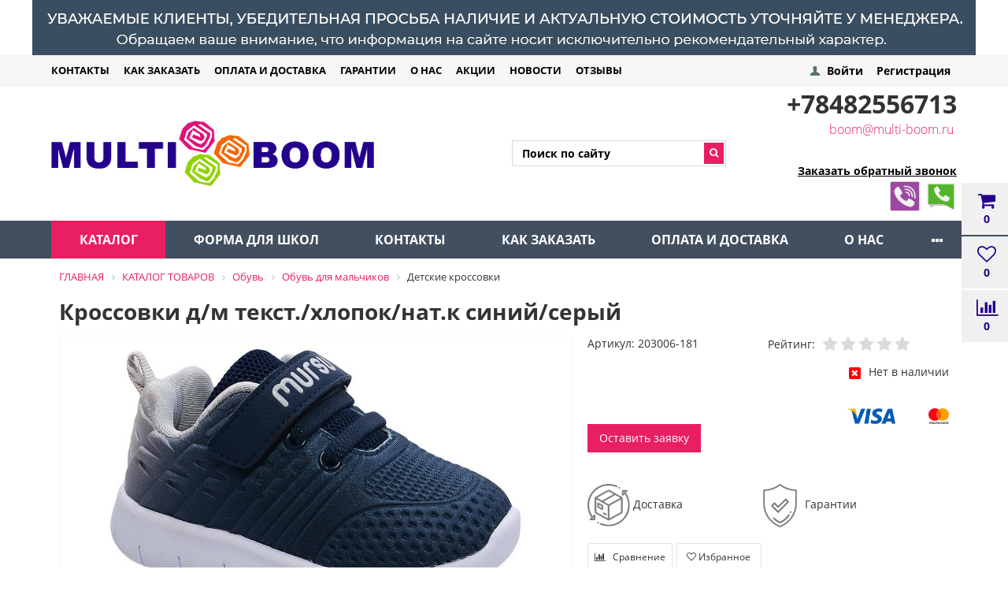

--- FILE ---
content_type: text/html; charset=windows-1251
request_url: https://multi-boom.ru/catalog/obuv_1/obuv_dlya_malchikov/krossovki/krossovki_d_m_tekst_khlopok_nat_k_siniy_seryy/
body_size: 19925
content:
<!DOCTYPE html>
<html>
<head>
<title>
	Купить  Кроссовки д/м текст./хлопок/нат.к синий/серый  в Тольятти за 499 руб.499 руб. – интернет-магазин Мульти Бум</title>
	<link rel="icon" href="/favicon.jpg" type="image/x-icon">
    <link rel="shortcut icon" href="/favicon.jpg" type="image/x-icon">
	<link href='https://fonts.googleapis.com/css?family=Open+Sans:300,300italic,400,400italic,700,700italic&subset=latin,cyrillic,cyrillic-ext' rel='stylesheet' type='text/css'>
	<meta name="yandex-verification" content="79099ab16014701d" />
    <meta name="google-site-verification" content="IQMCitHJpjPs-QKb3L-tlujHcQxOeZ7SKk3fBjS5PdA" />
	<meta name="viewport" content="width=device-width, initial-scale=1.0, maximum-scale=1.2">
	<meta name="yandex-verification" content="79099ab16014701d" />
	<meta name="google-site-verification" content="IQMCitHJpjPs-QKb3L-tlujHcQxOeZ7SKk3fBjS5PdA" />
	<link rel="alternate" hreflang="ru-RU" href="https://multi-boom.ru/catalog/obuv_1/obuv_dlya_malchikov/krossovki/krossovki_d_m_tekst_khlopok_nat_k_siniy_seryy/" />



		<meta name="description" content="Кроссовки д/м текст./хлопок/нат.к синий/серый в интернет-магазине Мульти Бум с описанием и отзывами. В нашем каталоге вы можете купить Кроссовки д/м текст./хлопок/нат.к синий/серый на выгодных условиях, заказать доставку или оформить самовывоз." />
 
        				<meta http-equiv="Content-Type" content="text/html; charset=windows-1251" />
<meta name="keywords" content="Купить детские товары, купить товары для детей" />
<meta name="description" content="Кроссовки д/м текст./хлопок/нат.к синий/серый в интернет-магазине Мульти Бум с описанием и отзывами. В нашем каталоге вы можете купить Кроссовки д/м текст./хлопок/нат.к синий/серый на выгодных условиях, заказать доставку или оформить самовывоз." />
<link href="/bitrix/css/main/bootstrap.css?1685340430141508" type="text/css"  rel="stylesheet" />
<link href="/bitrix/css/main/font-awesome.css?145993067728777" type="text/css"  rel="stylesheet" />
<link href="/bitrix/js/ui/design-tokens/dist/ui.design-tokens.css?168534526624720" type="text/css"  rel="stylesheet" />
<link href="/bitrix/js/ui/fonts/opensans/ui.font.opensans.css?16853451952555" type="text/css"  rel="stylesheet" />
<link href="/bitrix/js/main/popup/dist/main.popup.bundle.css?168534523928324" type="text/css"  rel="stylesheet" />
<link href="/bitrix/js/socialservices/css/ss.css?16853458045185" type="text/css"  rel="stylesheet" />
<link href="/bitrix/templates/market_fullscreen/components/alexkova.market/catalog/multi-boom/style.css?15433970251081" type="text/css"  rel="stylesheet" />
<link href="/bitrix/templates/market_fullscreen/components/alexkova.market/catalog/multi-boom/bitrix/catalog.element/.default/style.css?154400634724741" type="text/css"  rel="stylesheet" />
<link href="/bitrix/tools/bxready/library/markers/ribbon_vertical/include/style.css?14810284341205" type="text/css"  rel="stylesheet" />
<link href="/bitrix/templates/market_fullscreen/components/bitrix/iblock.vote/stars/style.css?14600262501347" type="text/css"  rel="stylesheet" />
<link href="/bitrix/templates/market_fullscreen/components/bitrix/main.share/element_detail/style.css?1460026250749" type="text/css"  rel="stylesheet" />
<link href="/bitrix/templates/market_fullscreen/js/fancybox/jquery.fancybox.css?14600262505168" type="text/css"  rel="stylesheet" />
<link href="/bitrix/templates/market_fullscreen/components/alexkova.market/catalog/multi-boom/bitrix/sale.recommended.products/market_recommended/style.css?153449166930884" type="text/css"  rel="stylesheet" />
<link href="/bitrix/templates/market_fullscreen/components/alexkova.market/catalog/multi-boom/bitrix/sale.bestsellers/.default/style.css?1534491668120" type="text/css"  rel="stylesheet" />
<link href="/bitrix/tools/bxready/library/elements/ecommerce.v2.lite/include/style.css?14810284476629" type="text/css"  rel="stylesheet" />
<link href="/bitrix/components/alexkova.market/basket.small/templates/fixed/style.css?14810284578244" type="text/css"  rel="stylesheet" />
<link href="/bitrix/components/alexkova.market/catalog.compare.list/templates/.default/style.css?146000863659" type="text/css"  rel="stylesheet" />
<link href="/bitrix/templates/market_fullscreen/components/bitrix/system.auth.form/popup/style.css?1668010012845" type="text/css"  rel="stylesheet" />
<link href="/bitrix/templates/market_fullscreen/components/bitrix/system.auth.form/popup_auth/style.css?1460026251106" type="text/css"  rel="stylesheet" />
<link href="/bitrix/components/bxready/abmanager/templates/full-responsive/style.css?1460008679266" type="text/css"  data-template-style="true"  rel="stylesheet" />
<link href="/bitrix/components/alexkova.market/menu/templates/top-line/style.css?1668009825495" type="text/css"  data-template-style="true"  rel="stylesheet" />
<link href="/bitrix/components/alexkova.market/search.title/templates/.default/style.css?16680101284807" type="text/css"  data-template-style="true"  rel="stylesheet" />
<link href="/bitrix/templates/market_fullscreen/components/bitrix/main.include/include_with_btn/style.css?14600262511306" type="text/css"  data-template-style="true"  rel="stylesheet" />
<link href="/bitrix/components/alexkova.market/buttonUp/templates/.default/style.css?1460008636471" type="text/css"  data-template-style="true"  rel="stylesheet" />
<link href="/bitrix/templates/market_fullscreen/components/alexkova.market/menu/version_v2/style.css?15399370737315" type="text/css"  data-template-style="true"  rel="stylesheet" />
<link href="/bitrix/components/alexkova.market/search.title/templates/menu/style.css?14600086365129" type="text/css"  data-template-style="true"  rel="stylesheet" />
<link href="/bitrix/templates/market_fullscreen/components/bitrix/search.form/market/style.css?1460026251266" type="text/css"  data-template-style="true"  rel="stylesheet" />
<link href="/bitrix/components/bitrix/search.suggest.input/templates/.default/style.css?1459930738501" type="text/css"  data-template-style="true"  rel="stylesheet" />
<link href="/bitrix/components/bitrix/breadcrumb/templates/.default/style.css?1481028486585" type="text/css"  data-template-style="true"  rel="stylesheet" />
<link href="/bitrix/components/alexkova.market/menu/templates/footer_cols/style.css?1460008636104" type="text/css"  data-template-style="true"  rel="stylesheet" />
<link href="/bitrix/components/alexkova.market/form.iblock/templates/.default/style.css?14810284381672" type="text/css"  data-template-style="true"  rel="stylesheet" />
<link href="/bitrix/components/alexkova.market/form.iblock/templates/request_trade/style.css?14810284381536" type="text/css"  data-template-style="true"  rel="stylesheet" />
<link href="/bitrix/components/kuznica/banner.popup/fancybox/source/jquery.fancybox.css?14600090954895" type="text/css"  data-template-style="true"  rel="stylesheet" />
<link href="/bitrix/components/kuznica/banner.popup/fancybox/source/helpers/jquery.fancybox-buttons.css?14600090952447" type="text/css"  data-template-style="true"  rel="stylesheet" />
<link href="/bitrix/templates/market_fullscreen/template_styles.css?166801052815638" type="text/css"  data-template-style="true"  rel="stylesheet" />
<link href="/bitrix/templates/market_fullscreen/library/bootstrap/css/grid10_column.css?14600262502209" type="text/css"  data-template-style="true"  rel="stylesheet" />
<link href="/bitrix/templates/market_fullscreen/library/less/less.css?146702462514056" type="text/css"  data-template-style="true"  rel="stylesheet" />
<link href="/bitrix/templates/market_fullscreen/components/alexkova.market/catalog/multi-boom/bitrix/catalog.element/.default/css/mediaelementplayer.min.css?153449166920890" type="text/css"  data-template-style="true"  rel="stylesheet" />
<link href="/bitrix/templates/market_fullscreen/js/slick/slick.css?14600262501965" type="text/css"  data-template-style="true"  rel="stylesheet" />
<script type="text/javascript">if(!window.BX)window.BX={};if(!window.BX.message)window.BX.message=function(mess){if(typeof mess==='object'){for(let i in mess) {BX.message[i]=mess[i];} return true;}};</script>
<script type="text/javascript">(window.BX||top.BX).message({'JS_CORE_LOADING':'Загрузка...','JS_CORE_NO_DATA':'- Нет данных -','JS_CORE_WINDOW_CLOSE':'Закрыть','JS_CORE_WINDOW_EXPAND':'Развернуть','JS_CORE_WINDOW_NARROW':'Свернуть в окно','JS_CORE_WINDOW_SAVE':'Сохранить','JS_CORE_WINDOW_CANCEL':'Отменить','JS_CORE_WINDOW_CONTINUE':'Продолжить','JS_CORE_H':'ч','JS_CORE_M':'м','JS_CORE_S':'с','JSADM_AI_HIDE_EXTRA':'Скрыть лишние','JSADM_AI_ALL_NOTIF':'Показать все','JSADM_AUTH_REQ':'Требуется авторизация!','JS_CORE_WINDOW_AUTH':'Войти','JS_CORE_IMAGE_FULL':'Полный размер'});</script>

<script type="text/javascript" src="/bitrix/js/main/core/core.js?1685345285487656"></script>

<script>BX.setJSList(['/bitrix/js/main/core/core_ajax.js','/bitrix/js/main/core/core_promise.js','/bitrix/js/main/polyfill/promise/js/promise.js','/bitrix/js/main/loadext/loadext.js','/bitrix/js/main/loadext/extension.js','/bitrix/js/main/polyfill/promise/js/promise.js','/bitrix/js/main/polyfill/find/js/find.js','/bitrix/js/main/polyfill/includes/js/includes.js','/bitrix/js/main/polyfill/matches/js/matches.js','/bitrix/js/ui/polyfill/closest/js/closest.js','/bitrix/js/main/polyfill/fill/main.polyfill.fill.js','/bitrix/js/main/polyfill/find/js/find.js','/bitrix/js/main/polyfill/matches/js/matches.js','/bitrix/js/main/polyfill/core/dist/polyfill.bundle.js','/bitrix/js/main/core/core.js','/bitrix/js/main/polyfill/intersectionobserver/js/intersectionobserver.js','/bitrix/js/main/lazyload/dist/lazyload.bundle.js','/bitrix/js/main/polyfill/core/dist/polyfill.bundle.js','/bitrix/js/main/parambag/dist/parambag.bundle.js']);
</script>
<script type="text/javascript">(window.BX||top.BX).message({'pull_server_enabled':'Y','pull_config_timestamp':'1741586075','pull_guest_mode':'N','pull_guest_user_id':'0'});(window.BX||top.BX).message({'PULL_OLD_REVISION':'Для продолжения корректной работы с сайтом необходимо перезагрузить страницу.'});</script>
<script type="text/javascript">(window.BX||top.BX).message({'LANGUAGE_ID':'ru','FORMAT_DATE':'DD.MM.YYYY','FORMAT_DATETIME':'DD.MM.YYYY HH:MI:SS','COOKIE_PREFIX':'BITRIX_SM','SERVER_TZ_OFFSET':'10800','UTF_MODE':'N','SITE_ID':'s1','SITE_DIR':'/','USER_ID':'','SERVER_TIME':'1769697237','USER_TZ_OFFSET':'0','USER_TZ_AUTO':'Y','bitrix_sessid':'8dc509da7ce8d7671227c251397b3cc0'});</script>


<script type="text/javascript" src="/bitrix/js/ui/dexie/dist/dexie3.bundle.js?1685345197188902"></script>
<script type="text/javascript" src="/bitrix/js/main/core/core_ls.js?145993067610430"></script>
<script type="text/javascript" src="/bitrix/js/main/core/core_fx.js?149319151616888"></script>
<script type="text/javascript" src="/bitrix/js/main/core/core_frame_cache.js?168534513617069"></script>
<script type="text/javascript" src="/bitrix/js/pull/protobuf/protobuf.js?1685343061274055"></script>
<script type="text/javascript" src="/bitrix/js/pull/protobuf/model.js?168534306170928"></script>
<script type="text/javascript" src="/bitrix/js/rest/client/rest.client.js?168534284017414"></script>
<script type="text/javascript" src="/bitrix/js/pull/client/pull.client.js?168534525681012"></script>
<script type="text/javascript" src="/bitrix/js/main/popup/dist/main.popup.bundle.js?1685345235116769"></script>
<script type="text/javascript" src="/bitrix/js/socialservices/ss.js?14599307491419"></script>
<script type="text/javascript" src="/bitrix/js/main/cphttprequest.js?14599306766104"></script>
<script type="text/javascript" src="/bitrix/js/yandex.metrika/script.js?17406390856603"></script>
<script type="text/javascript">
					(function () {
						"use strict";

						var counter = function ()
						{
							var cookie = (function (name) {
								var parts = ("; " + document.cookie).split("; " + name + "=");
								if (parts.length == 2) {
									try {return JSON.parse(decodeURIComponent(parts.pop().split(";").shift()));}
									catch (e) {}
								}
							})("BITRIX_CONVERSION_CONTEXT_s1");

							if (cookie && cookie.EXPIRE >= BX.message("SERVER_TIME"))
								return;

							var request = new XMLHttpRequest();
							request.open("POST", "/bitrix/tools/conversion/ajax_counter.php", true);
							request.setRequestHeader("Content-type", "application/x-www-form-urlencoded");
							request.send(
								"SITE_ID="+encodeURIComponent("s1")+
								"&sessid="+encodeURIComponent(BX.bitrix_sessid())+
								"&HTTP_REFERER="+encodeURIComponent(document.referrer)
							);
						};

						if (window.frameRequestStart === true)
							BX.addCustomEvent("onFrameDataReceived", counter);
						else
							BX.ready(counter);
					})();
				</script>
        <script type="text/javascript">
            window.counters = [];
        </script>
        
<script type="text/javascript">var ajaxMessages = {wait:"Загрузка..."}</script>
<script>
	BX.ready(function(){
		window.BXReady.Market.openForm = function (params) {
			var formId = parseInt(params.id);
			if(!formId)
				return false;
			if(!BX('ajaxFormContainer_' + formId))
				document.body.appendChild(BX.create('div', {props:{
					id: 'ajaxFormContainer_' + formId,
					className: 'ajax-form-container'
				}}));
			var w = parseInt(params.width);
			var h = parseInt(params.height);
			if(!w) w = 600;
			if(!h) h = 400;
			var popupParams =  {
				autoHide: false,
				offsetLeft: 0,
				offsetTop: 0,
				overlay : true,
				draggable: {restrict:true},
				closeByEsc: true,
				closeIcon: { right : "12px", top : "8px"},
				content: BX('ajaxFormContainer_'+formId),
				events: {
					onPopupClose : function(popupWindow){
						popupWindow.destroy();
						window.BXReady.Market.activePopup = null;
					}
				}
			};
			if(params.title)
				popupParams.titleBar = {content: BX.create("span", {html: "<div>"+params.title+"</div>"})};
			window.BXReady.showAjaxShadow('body',"iblockFormContainerShadow" + formId);
			BX.ajax({
				url:'/bitrix/components/alexkova.market/form.iblock/ajax/form.php',
				data: {FORM_ID: formId, first: 'Y', TARGET_URL: '/catalog/obuv_1/obuv_dlya_malchikov/krossovki/krossovki_d_m_tekst_khlopok_nat_k_siniy_seryy/'},
				method: 'POST',
				async: true,
				onsuccess: function(data){
					window.BXReady.closeAjaxShadow("iblockFormContainerShadow" + formId);
					BX('ajaxFormContainer_' + formId).innerHTML = data;
					var formPopup = BX.PopupWindowManager.create("formPopup"+formId, null, popupParams);
					formPopup.show();
					window.BXReady.Market.activePopup = formPopup;
				}
			});

		};
		window.BXReady.Market.showFormSuccess = function(formId, data){
			this.activePopup.close();
			var successPopup = BX.PopupWindowManager.create("popupSuccess"+formId, null, {
				autoHide: true,
				offsetLeft: 0,
				offsetTop: 0,
				overlay : true,
				draggable: {restrict:true},
				closeByEsc: true,
				closeIcon: { right : "12px", top : "8px"},
				content: '<div class="popup-success">' + data.substr(7) + '</div>'
			});
			setTimeout(function(){successPopup.show()}, 100);
		};

		window.BXReady.Market.formRefresh = function (formId) {
			window.BXReady.showAjaxShadow("#ajaxFormContainer_" + formId,"ajaxFormContainerShadow" + formId);
			BX.ajax.submit(BX("iblockForm" + formId),function(data){
				window.BXReady.closeAjaxShadow("ajaxFormContainerShadow" + formId);
				data = data.replace(/<div[^>]+>/gi, '');//strip_tags
				data.substr(0,7);
				if(data.substr(0,7) === 'success')
				{
					window.BXReady.Market.showFormSuccess(formId,data)
					return false;
				}
				BX('ajaxFormContainer_' + formId).innerHTML = data;
			});
			return false;
		};
//		window.BXReady.Market.getFormPopupButtons = function (formId) {
//			return [
//				new BX.PopupWindowButton({
//					text: "//" ,
//					className: "popup-window-button-accept"
//				}),
//				new BX.PopupWindowButton({
//					text: "//" ,
//					className: "webform-button-link-cancel" ,
//					events: {click: function(){
//						this.popupWindow.close();
//					}}
//				})
//			];
//		};
	});
</script>

<script>
	BX.ready(function () {
//            console.info('');
		BX.bindDelegate(
			document.body, 'click', {className:'open-answer-form'},
			function(e){
				if(!e) e = window.event;
				window.BXReady.Market.openForm({
					title: 'Заказать обратный звонок',
					id: '12'
				});
				return BX.PreventDefault(e);
			}
		);
            
                $('[href=#open-answer-form]').on('click', function(){
                    window.BXReady.Market.openForm({
                        title: 'Заказать обратный звонок',
                        id: '12'
                    });
                    return false;
                });
	})
</script>

<script>
	BX.ready(function(){
		window.BXReady.Market.openForm = function (params) {
			var formId = parseInt(params.id);
			if(!formId)
				return false;
			if(!BX('ajaxFormContainer_' + formId))
				document.body.appendChild(BX.create('div', {props:{
					id: 'ajaxFormContainer_' + formId,
					className: 'ajax-form-container'
				}}));
			var w = parseInt(params.width);
			var h = parseInt(params.height);
			if(!w) w = 600;
			if(!h) h = 400;
			var popupParams =  {
				autoHide: false,
				offsetLeft: 0,
				offsetTop: 0,
				overlay : true,
				draggable: {restrict:true},
				closeByEsc: true,
				closeIcon: { right : "12px", top : "8px"},
				content: BX('ajaxFormContainer_'+formId),
				events: {
					onPopupClose : function(popupWindow){
						popupWindow.destroy();
						window.BXReady.Market.activePopup = null;
					}
				}
			};
			if(params.title)
				popupParams.titleBar = {content: BX.create("span", {html: "<div>"+params.title+"</div>"})};
			window.BXReady.showAjaxShadow('body',"iblockFormContainerShadow" + formId);
			BX.ajax({
				url:'/bitrix/components/alexkova.market/form.iblock/ajax/form_request.php',
				data: {FORM_ID: formId, first: 'Y', TARGET_URL: '/catalog/obuv_1/obuv_dlya_malchikov/krossovki/krossovki_d_m_tekst_khlopok_nat_k_siniy_seryy/'},
				method: 'POST',
				async: true,
				onsuccess: function(data){
					window.BXReady.closeAjaxShadow("iblockFormContainerShadow" + formId);
					BX('ajaxFormContainer_' + formId).innerHTML = data;
					var formPopup = BX.PopupWindowManager.create("formPopup"+formId, null, popupParams);
					formPopup.show();
					window.BXReady.Market.activePopup = formPopup;
				}
			});

		};
		window.BXReady.Market.showFormSuccess = function(formId, data){
			this.activePopup.close();
			if(formId==12){yaCounter41581379.reachGoal("callback");}
			if(formId==11){yaCounter41581379.reachGoal("1click_order");}
			var successPopup = BX.PopupWindowManager.create("popupSuccess"+formId, null, {
				autoHide: true,
				offsetLeft: 0,
				offsetTop: 0,
				overlay : true,
				draggable: {restrict:true},
				closeByEsc: true,
				closeIcon: { right : "12px", top : "8px"},
				content: '<div class="popup-success">' + data.substr(7) + '</div>'
			});
			setTimeout(function(){successPopup.show()}, 100);
		};

		window.BXReady.Market.formRefresh = function (formId) {
			window.BXReady.showAjaxShadow("#ajaxFormContainer_" + formId,"ajaxFormContainerShadow" + formId);
			BX.ajax.submit(BX("iblockForm" + formId),function(data){
				window.BXReady.closeAjaxShadow("ajaxFormContainerShadow" + formId);
				data = data.replace(/<div[^>]+>/gi, '');//strip_tags
				data.substr(0,7);
				if(data.substr(0,7) === 'success')
				{
					window.BXReady.Market.showFormSuccess(formId,data)
					return false;
				}
				BX('ajaxFormContainer_' + formId).innerHTML = data;
			});
			return false;
		};
//		window.BXReady.Market.getFormPopupButtons = function (formId) {
//			return [
//				new BX.PopupWindowButton({
//					text: "//" ,
//					className: "popup-window-button-accept"
//				}),
//				new BX.PopupWindowButton({
//					text: "//" ,
//					className: "webform-button-link-cancel" ,
//					events: {click: function(){
//						this.popupWindow.close();
//					}}
//				})
//			];
//		};
	});
</script>

<script>
	BX.ready(function () {
//            console.info('');
		BX.bindDelegate(
			document.body, 'click', {className:'bxr-trade-request'},
			function(e){
				if(!e) e = window.event;
				window.BXReady.Market.openForm({
					title: 'Заказать  1 товар',
					id: '13',
                                        template: 'request_trade'
				});
				return BX.PreventDefault(e);
			}
		);
            
                $('[href=#bxr-trade-request]').on('click', function(){
                    window.BXReady.Market.openForm({
                        title: 'Заказать  1 товар',
                        id: '13'
                    });
                    return false;
                });
	})
</script>

<script>
	BX.ready(function () {
//            console.info('');
		BX.bindDelegate(
			document.body, 'click', {className:'bxr-one-click-buy'},
			function(e){
				if(!e) e = window.event;
				window.BXReady.Market.openForm({
					title: 'Заказать товар',
					id: '11',
                                        template: 'request_trade'
				});
				return BX.PreventDefault(e);
			}
		);
            
                $('[href=#bxr-one-click-buy]').on('click', function(){
                    window.BXReady.Market.openForm({
                        title: 'Заказать товар',
                        id: '11'
                    });
                    return false;
                });
	})
</script>

<script type="text/javascript" src="/bitrix/js/alexkova.popupad/run_popup.js"></script>
<script>window[window.dataLayerName] = window[window.dataLayerName] || [];</script>



<script type="text/javascript" src="/bitrix/templates/market_fullscreen/js/jquery-1.11.3.js?1460026250294745"></script>
<script type="text/javascript" src="/bitrix/templates/market_fullscreen/js/script.js?14600262505794"></script>
<script type="text/javascript" src="/bitrix/templates/market_fullscreen/library/bootstrap/js/bootstrap.min.js?14600262505877"></script>
<script type="text/javascript" src="/bitrix/components/bxready/abmanager/templates/full-responsive/script.js?1460008679504"></script>
<script type="text/javascript" src="/bitrix/components/alexkova.market/search.title/script.js?146000863610123"></script>
<script type="text/javascript" src="/bitrix/components/alexkova.market/buttonUp/templates/.default/script.js?1460008636621"></script>
<script type="text/javascript" src="/bitrix/templates/market_fullscreen/components/alexkova.market/menu/version_v2/script.js?153993851918787"></script>
<script type="text/javascript" src="/bitrix/components/bitrix/search.suggest.input/templates/.default/script.js?145993073812503"></script>
<script type="text/javascript" src="/bitrix/components/kuznica/banner.popup/fancybox/lib/jquery.mousewheel-3.0.6.pack.js?14600090951384"></script>
<script type="text/javascript" src="/bitrix/components/kuznica/banner.popup/fancybox/source/jquery.fancybox.js?146000909548706"></script>
<script type="text/javascript" src="/bitrix/components/kuznica/banner.popup/fancybox/source/helpers/jquery.fancybox-buttons.js?14600090953041"></script>
<script type="text/javascript" src="/bitrix/components/kuznica/banner.popup/fancybox/source/helpers/jquery.fancybox-thumbs.js?14600090953836"></script>
<script type="text/javascript" src="/bitrix/components/kuznica/banner.popup/fancybox/source/helpers/jquery.fancybox-media.js?14600090955305"></script>
<script type="text/javascript" src="/bitrix/templates/market_fullscreen/components/alexkova.market/catalog/multi-boom/bitrix/catalog.element/.default/script.js?15440130939814"></script>
<script type="text/javascript" src="/bitrix/templates/market_fullscreen/components/bitrix/iblock.vote/stars/script.js?14600262503142"></script>
<script type="text/javascript" src="/bitrix/templates/market_fullscreen/components/bitrix/main.share/element_detail/script.js?14600262501038"></script>
<script type="text/javascript" src="/bitrix/templates/market_fullscreen/js/zoomsl-3.0.js?146002625045663"></script>
<script type="text/javascript" src="/bitrix/templates/market_fullscreen/components/alexkova.market/catalog/multi-boom/bitrix/catalog.element/.default/js/mediaelement-and-player.min.js?153449166981240"></script>
<script type="text/javascript" src="/bitrix/templates/market_fullscreen/js/slick/slick.js?146002625081663"></script>
<script type="text/javascript" src="/bitrix/templates/market_fullscreen/js/fancybox/jquery.fancybox.pack.js?146002625023180"></script>
<script type="text/javascript" src="/bitrix/templates/market_fullscreen/components/alexkova.market/catalog/multi-boom/bitrix/sale.recommended.products/market_recommended/script.js?153449166933119"></script>
<script type="text/javascript" src="/bitrix/templates/market_fullscreen/components/alexkova.market/catalog/multi-boom/bitrix/sale.bestsellers/.default/script.js?153449166833119"></script>
<script type="text/javascript" src="/bitrix/tools/bxready/library/elements/ecommerce.v2.lite/include/script.js?14600086792998"></script>
<script type="text/javascript" src="/bitrix/components/alexkova.market/basket.small/templates/fixed/script.js?146000863623994"></script>
<script type="text/javascript" src="/bitrix/components/alexkova.market/catalog.compare.list/templates/.default/script.js?14600086365500"></script>
<script type="text/javascript">var _ba = _ba || []; _ba.push(["aid", "1ea9683c959aef0c7c7beeb3673e2987"]); _ba.push(["host", "multi-boom.ru"]); _ba.push(["ad[ct][item]", "[base64]"]);_ba.push(["ad[ct][user_id]", function(){return BX.message("USER_ID") ? BX.message("USER_ID") : 0;}]);_ba.push(["ad[ct][recommendation]", function() {var rcmId = "";var cookieValue = BX.getCookie("BITRIX_SM_RCM_PRODUCT_LOG");var productId = 137184;var cItems = [];var cItem;if (cookieValue){cItems = cookieValue.split(".");}var i = cItems.length;while (i--){cItem = cItems[i].split("-");if (cItem[0] == productId){rcmId = cItem[1];break;}}return rcmId;}]);_ba.push(["ad[ct][v]", "2"]);(function() {var ba = document.createElement("script"); ba.type = "text/javascript"; ba.async = true;ba.src = (document.location.protocol == "https:" ? "https://" : "http://") + "bitrix.info/ba.js";var s = document.getElementsByTagName("script")[0];s.parentNode.insertBefore(ba, s);})();</script>



                
                
	
<!-- Yandex.Metrika counter -->
<script type="text/javascript">
    (function (d, w, c) {
        (w[c] = w[c] || []).push(function() {
            try {
                w.yaCounter41581379 = new Ya.Metrika({
                    id:41581379,
                    clickmap:true,
                    trackLinks:true,
                    accurateTrackBounce:true,
                    webvisor:true
                });
            } catch(e) { }
        });

        var n = d.getElementsByTagName("script")[0],
            s = d.createElement("script"),
            f = function () { n.parentNode.insertBefore(s, n); };
        s.type = "text/javascript";
        s.async = true;
        s.src = "https://mc.yandex.ru/metrika/watch.js";

        if (w.opera == "[object Opera]") {
            d.addEventListener("DOMContentLoaded", f, false);
        } else { f(); }
    })(document, window, "yandex_metrika_callbacks");
</script>
<noscript><div><img src="https://mc.yandex.ru/watch/41581379" style="position:absolute; left:-9999px;" alt="" /></div></noscript>
<!-- /Yandex.Metrika counter -->

<script type="text/javascript" src="//vk.com/js/api/openapi.js?140"></script>
<script>
  (function(i,s,o,g,r,a,m){i['GoogleAnalyticsObject']=r;i[r]=i[r]||function(){
  (i[r].q=i[r].q||[]).push(arguments)},i[r].l=1*new Date();a=s.createElement(o),
  m=s.getElementsByTagName(o)[0];a.async=1;a.src=g;m.parentNode.insertBefore(a,m)
  })(window,document,'script','https://www.google-analytics.com/analytics.js','ga');

  ga('create', 'UA-12605084-85', 'auto');
  ga('send', 'pageview');

</script>
</head>
<body>
<div itemscope="" itemtype="https://schema.org/LocalBusiness" style="display: none;">
  <span itemprop="name">Интернет-магазин MULTI BOOM</span>
  <span itemprop="telephone">+7 (8482) 55-67-13</span>
  <img itemprop="logo" src="/upload/medialibrary/a1e/a1ee782ca1d010475855258f07c54db3.jpg">
<div itemprop="address" itemscope="" itemtype="https://schema.org/PostalAddress">
    <span itemprop="streetAddress">Поселок Мехзавод, ул. Винтовая, 14</span>
    <span itemprop="addressLocality">Россия, город Самара</span>
	<span itemprop="telephone"></span>
</div>
<div itemprop="address" itemscope="" itemtype="https://schema.org/PostalAddress">
    <span itemprop="streetAddress">ул. Ленинградская, 45</span>
    <span itemprop="addressLocality">Россия, город Тольятти</span>
	<span itemprop="telephone">+7 (8482) 70-15-44</span>
</div>
<div itemprop="address" itemscope="" itemtype="https://schema.org/PostalAddress">
    <span itemprop="streetAddress">ул. 70 лет Октября, 38</span>
    <span itemprop="addressLocality">Россия, город Тольятти</span>
	<span itemprop="telephone">+7 (8482) 55-67-13</span>
</div>
  </div>
    <div id="panel">
            </div>

    	<!--'start_frame_cache_yomdQt'-->
<div class="rk-fullwidth  hidden-xs prm_bxr_top">
	<div class="rk-fullwidth-canvas responsive">
	<img border='0' title='Верхний баннер' alt='Верхний баннер'  width='1198' height='70'  src='/upload/alexkova.rklite/5e6/ylh2upeqofxk01634p38k8edm8r863vf.jpg'/>	</div>
</div>
<!--'end_frame_cache_yomdQt'-->	<div class="bxr-full-width bxr-top-headline">
	<div class="container">
		<div class="row  bxr-basket-row">
			<div class="col-lg-9 col-md-8 hidden-sm hidden-xs text-left">
				    <ul class="bxr-topline-menu">
                                    <li>
                    <a href="https://multi-boom.ru/kontakty/" class="">КОНТАКТЫ</a>
                </li>
                                                <li>
                    <a href="/kak-zakazat/" class="">КАК ЗАКАЗАТЬ</a>
                </li>
                                                <li>
                    <a href="/oplata-i-dostavka/" class="">ОПЛАТА И ДОСТАВКА</a>
                </li>
                                                <li>
                    <a href="/garantii/" class="">ГАРАНТИИ</a>
                </li>
                                                <li>
                    <a href="/o-kompanii/" class="">О НАС</a>
                </li>
                                                <li>
                    <a href="/aktsii/" class="">АКЦИИ</a>
                </li>
                                                <li>
                    <a href="/novosti/" class="">НОВОСТИ</a>
                </li>
                                                <li>
                    <a href="/otzivy/" class="">ОТЗЫВЫ</a>
                </li>
                            <div class="clearfix"></div>
    </ul>

				<!--'start_frame_cache_bxr_small_basket'-->				

        <div id="bxr-basket-row" class="basket-body-table-row bxr-basket-row-fixed text-center">
                <div class="">
                                                <a href="javascript:void(0);" class="bxr-basket-indicator bxr-indicator-basket bxr-font-hover-light" data-group="basket-group" data-child="bxr-basket-body">
                                
	<i class="fa fa-shopping-cart"></i><br />
        	0<!--<br /><span class="bxr-format-price"></span>-->
                        </a>
                        
<div id="bxr-basket-body" class="basket-body-container" data-group="basket-group" data-state="hide">
        <div class="basket-body-title">
    <span class="basket-body-title-h bxr-basket-tab tab-basket active" data-tab="buy">Моя корзина<span class="bxr-basket-cnt"> (0)</span></span>
    <span class="basket-body-title-h bxr-basket-tab tab-delay" data-tab="delay">Отложенные товары<span class="bxr-basket-cnt"> (0)</span></span>
    <div class="pull-right">
        <button class="btn btn-default bxr-close-basket bxr-corns">
            <span class="fa fa-power-off" aria-hidden="true"></span>
            Закрыть        </button>
    </div>
    <div class="clearfix"></div>
</div>
<div class="bxr-basket-tab-content active" data-tab="buy">
        <p class="bxr-helper bg-info">
        Ваша корзина пуста. Выберите интересующие вас товары в каталоге    </p>
<div class="icon-close"></div></div>
<div class="bxr-basket-tab-content" data-tab="delay">
    
    <p class="bxr-helper bg-info">
        В настоящий момент у вас нет отложенных товаров    </p>
<div class="icon-close"></div></div>
<div class="icon-close"></div></div>
<div id="bxr-basket-body-mobile">
        <div class="basket-body-title">
    <span class="basket-body-title-h bxr-basket-tab tab-basket active" data-tab="buy">Моя корзина<span class="bxr-basket-cnt"> (0)</span></span>
    <span class="basket-body-title-h bxr-basket-tab tab-delay" data-tab="delay">Отложенные товары<span class="bxr-basket-cnt"> (0)</span></span>
<!--    <div class="pull-right">
        </?=count($arResult["BASKET_ITEMS"]["CAN_BUY"])?><b> (<span class="bxr-format-price"></?=$arResult["FORMAT_SUMM"]?></span>)</b>
    </div>-->
</div>
<div class="bxr-basket-tab-content active" data-tab="buy">
        <p class="bxr-helper bg-info">
        Ваша корзина пуста. Выберите интересующие вас товары в каталоге    </p>
<div class="icon-close"></div></div>
<div class="bxr-basket-tab-content" data-tab="delay">
        <p class="bxr-helper bg-info">
        В настоящий момент у вас нет отложенных товаров    </p>
<div class="icon-close"></div></div>
<div class="icon-close"></div></div>


                </div>
                <div>
                                                <a href="javascript:void(0);" data-group="basket-group" class="bxr-basket-indicator bxr-indicator-favor bxr-font-hover-light"  data-child="bxr-favor-body">
                                	<i class="fa fa-heart-o"></i>
	<br />0                        </a>
                        



<div id="bxr-favor-body" class="basket-body-container" data-group="basket-group" data-state="hide">

<div class="basket-body-title">
    <span class="basket-body-title-h">Избранное</span>
    <div class="pull-right">
        <button class="btn btn-default bxr-close-basket bxr-corns">
            <span class="fa fa-power-off" aria-hidden="true"></span>
            Закрыть        </button>
    </div>
    <div class="clearfix"></div>
</div>

    <p class="bxr-helper bg-info">
        Список избранного пуст    </p>
</div>
<div id="bxr-favor-body-mobile">
        
<div class="basket-body-title">
    <span class="basket-body-title-h">Избранное</span>
    <div class="pull-right">
        <button class="btn btn-default bxr-close-basket bxr-close-basket-mobile bxr-corns">
            <span class="fa fa-power-off" aria-hidden="true"></span>
            Закрыть        </button>
    </div>
    <div class="clearfix"></div>
</div>
<div class="clearfix"></div>
    <p class="bxr-helper bg-info">
        Список избранного пуст    </p>
</div>

</div>
			
			<div>
				



		<a href="javascript:void(0)" class="bxr-basket-indicator compare-button-group bxr-font-hover-light bxr-compare-label" id="bxr-counter-compare"  data-child="bxr-compare-body">
	<i class="fa fa-bar-chart"></i>
	<span class="bxr-basket-compare-title">К сравнению:</span>
	<br />0</a>



	<div id="bxr-compare-body" class="basket-body-container"  data-group="basket-group">

		<div id="bxr-compare-jdata" style="display: none">null</div>

							<p class="bxr-helper bg-info">
					Выберите в каталоге товары и воспользуйтесь опцией добавить к сравнению				</p>
						<div class="icon-close"></div>

</div>


<script>

	$(document).ready(function(){

		BXRCompare = window.BXReady.Market.Compare;
		BXRCompare.ajaxURL = '/ajax/compare.php';
		BXRCompare.messList = '';
		BXRCompare.mess = '';
		BXRCompare.iblockID = '14';
		BXRCompare.init();

	});
        
//        window.onload = function()
//        {
//            window.BXReady.Market.Compare.reload();
//        }
</script>			</div>

			
		</div>
	<div style="display: none;" id="bxr-basket-content">
	</div>
	
<div id="bxr-mobile-content" style="display:none">
	<div class="bxr-counter-mobile bxr-counter-mobile-basket bxr-bg-hover" data-child="bxr-basket-mobile-container">
		<i class="fa fa-shopping-cart"></i>
		<span class="bxr-counter-basket">
                                        0		</span>
	</div>
	<div class="bxr-counter-mobile bxr-counter-mobile-favor bxr-bg-hover" data-child="bxr-favor-mobile-container">
		<i class="fa fa-heart-o"></i>
		<span class="bxr-counter-favor">
                    0		</span>
	</div>
	<div id="bxr-basket-mobile-container" class="col-sm-12 col-xs-12 hidden-md hidden-lg">
	</div>
	<div id="bxr-favor-mobile-container" class="col-sm-12 col-xs-12 hidden-md  hidden-lg">
	</div>
</div>

<script>
    var delayClick = false;
	$(document).ready(function(){

		BX.message({
			setItemDelay2BasketTitle: 'Товар отложен',
			setItemAdded2BasketTitle: 'Товар добавлен'
		});

		BXR = window.BXReady.Market.Basket;
		BXR.ajaxUrl = '/ajax/basket_action.php';
		BXR.template = 'fixed';
		BXR.init();
                
	});

</script>				<!--'end_frame_cache_bxr_small_basket'-->

			</div>
			<div class="col-sm-2 col-xs-2 hidden-lg hidden-md bxr-mobile-login-area">
				<div class="bxr-counter-mobile hidden-lg hidden-md bxr-mobile-login-icon">
					<i class="fa fa-phone"></i>
				</div>
			</div>
			<div class="col-sm-10 col-xs-10 hidden-lg hidden-md bxr-mobile-phone-area">
				<div class="bxr-top-line-phones">
					<i class="fa fa-phone"></i>&nbsp;&nbsp; <b>+7 (8482) 55-67-13</b>
<div>
	<br>
</div>
<br>				</div>
			</div>
			<div class="col-sm-10 col-xs-10 col-lg-3 col-md-4  bxr-mobile-login-area">
				<div class="bxr-top-line-auth pull-right">
					<!--'start_frame_cache_bxr_login_frame'-->					<div class="bx_login_block">
	<span id="login-line">
				<a class="bx_login_top_inline_link" href="javascript:void(0)" onclick="openAuthorizePopup()">Войти</a>
						<a class="bx_login_top_inline_link" href="/auth/?register=yes&amp;backurl=%2Fcatalog%2Fobuv_1%2Fobuv_dlya_malchikov%2Fkrossovki%2Fkrossovki_d_m_tekst_khlopok_nat_k_siniy_seryy%2F" >Регистрация</a>
				</span>
</div>

	<div id="bx_auth_popup_form" style="display:none;" class="bx_login_popup_form">
	<div class="login_page action-form-t">
	
	<form name="system_auth_formPqgS8z" method="post" target="_top" action="/auth/" class="bx_auth_form">
		<input type="hidden" name="AUTH_FORM" value="Y" />
		<input type="hidden" name="TYPE" value="AUTH" />
				<input type="hidden" name="backurl" value="/catalog/obuv_1/obuv_dlya_malchikov/krossovki/krossovki_d_m_tekst_khlopok_nat_k_siniy_seryy/" />
				
		<input placeholder="Логин" class="input_text_style" type="text" name="USER_LOGIN" maxlength="255" value="" />
		<input placeholder="Пароль" class="input_text_style" type="password" name="USER_PASSWORD" maxlength="255" />

				<div class="clear"></div>
		<div class="containter">
			<div class="span_2_of_4">
									<input type="checkbox" id="USER_REMEMBER" name="USER_REMEMBER" value="Y" checked/>
					<label for="USER_REMEMBER">Запомнить меня</label>
							</div>
			<div class="span_2_of_4">
									<noindex>
						<a href="/auth?forgot_password=yes" rel="nofollow">Забыли пароль?</a>
					</noindex>
							</div>
			<div class="span_4_of_4">
				<input type="submit" name="Login" class="color-button" value="Войти" />
			</div>
			<div class="clear"></div>
		</div>
	</form>
		
<div class="bx-auth">
	<form method="post" name="bx_auth_servicesGejAtW6x" target="_top" action="/catalog/obuv_1/obuv_dlya_malchikov/krossovki/krossovki_d_m_tekst_khlopok_nat_k_siniy_seryy/">
					<div class="bx-auth-title">Войти как пользователь</div>
			<div class="bx-auth-note">Вы можете войти на сайт, если вы зарегистрированы на одном из этих сервисов:</div>
							<div class="bx-auth-services">
									<div><a href="javascript:void(0)" onclick="BxShowAuthService('Livejournal', 'GejAtW6x')" id="bx_auth_href_GejAtW6xLivejournal"><i class="bx-ss-icon livejournal"></i><b>Livejournal</b></a></div>
									<div><a href="javascript:void(0)" onclick="BxShowAuthService('MailRuOpenID', 'GejAtW6x')" id="bx_auth_href_GejAtW6xMailRuOpenID"><i class="bx-ss-icon openid-mail-ru"></i><b>Mail.Ru OpenID</b></a></div>
									<div><a href="javascript:void(0)" onclick="BxShowAuthService('Liveinternet', 'GejAtW6x')" id="bx_auth_href_GejAtW6xLiveinternet"><i class="bx-ss-icon liveinternet"></i><b>Liveinternet</b></a></div>
									<div><a href="javascript:void(0)" onclick="BxShowAuthService('Blogger', 'GejAtW6x')" id="bx_auth_href_GejAtW6xBlogger"><i class="bx-ss-icon blogger"></i><b>Blogger</b></a></div>
									<div><a href="javascript:void(0)" onclick="BxShowAuthService('OpenID', 'GejAtW6x')" id="bx_auth_href_GejAtW6xOpenID"><i class="bx-ss-icon openid"></i><b>OpenID</b></a></div>
							</div>
							<div class="bx-auth-line"></div>
				<div class="bx-auth-service-form" id="bx_auth_servGejAtW6x" style="display:none">
												<div id="bx_auth_serv_GejAtW6xLivejournal" style="display:none">
<span class="bx-ss-icon livejournal"></span>
<input type="text" name="OPENID_IDENTITY_LIVEJOURNAL" value="" size="20" />
<span>.livejournal.com</span>
<input type="hidden" name="sessid" id="sessid_5" value="8dc509da7ce8d7671227c251397b3cc0" />
<input type="hidden" name="auth_service_error" value="" />
<input type="submit" class="button" name="" value="Войти" />
</div>
																<div id="bx_auth_serv_GejAtW6xMailRuOpenID" style="display:none">
<span class="bx-ss-icon openid-mail-ru"></span>
<input type="text" name="OPENID_IDENTITY_MAILRU" value="" size="20" />
<span>@mail.ru</span>
<input type="hidden" name="sessid" id="sessid_6" value="8dc509da7ce8d7671227c251397b3cc0" />
<input type="hidden" name="auth_service_error" value="" />
<input type="submit" class="button" name="" value="Войти" />
</div>
																<div id="bx_auth_serv_GejAtW6xLiveinternet" style="display:none">
<span class="bx-ss-icon liveinternet"></span>
<span>liveinternet.ru/users/</span>
<input type="text" name="OPENID_IDENTITY_LIVEINTERNET" value="" size="15" />
<input type="hidden" name="sessid" id="sessid_7" value="8dc509da7ce8d7671227c251397b3cc0" />
<input type="hidden" name="auth_service_error" value="" />
<input type="submit" class="button" name="" value="Войти" />
</div>
																<div id="bx_auth_serv_GejAtW6xBlogger" style="display:none">
<span class="bx-ss-icon blogger"></span>
<input type="text" name="OPENID_IDENTITY_BLOGGER" value="" size="20" />
<span>.blogspot.com</span>
<input type="hidden" name="sessid" id="sessid_8" value="8dc509da7ce8d7671227c251397b3cc0" />
<input type="hidden" name="auth_service_error" value="" />
<input type="submit" class="button" name="" value="Войти" />
</div>
																<div id="bx_auth_serv_GejAtW6xOpenID" style="display:none">
<span class="bx-ss-icon openid"></span>
<span>OpenID:</span>
<input type="text" name="OPENID_IDENTITY_OPENID" value="" size="30" />
<input type="hidden" name="sessid" id="sessid_9" value="8dc509da7ce8d7671227c251397b3cc0" />
<input type="hidden" name="auth_service_error" value="" />
<input type="submit" class="button" name="" value="Войти" />
</div>
									</div>
				<input type="hidden" name="auth_service_id" value="" />
	</form>
</div>

</div>
<script type="text/javascript">
try{document.form_auth.USER_LOGIN.focus();}catch(e){}
</script>

	</div>

	<script>
		function openAuthorizePopup()
		{
						var authPopup = BX.PopupWindowManager.create("AuthorizePopup", null, {
				autoHide: true,
				//	zIndex: 0,
				offsetLeft: 0,
				offsetTop: 0,
				overlay : true,
				draggable: {restrict:true},
				closeByEsc: true,
				closeIcon: { right : "12px", top : "10px"},
				titleBar: {content: BX.create("span", {html: "<div>Войти на сайт</div>"})},
				content: '<div style="width:500px;height:400px; text-align: center;"><span style="position:absolute;left:50%; top:50%"><img src="/bitrix/templates/market_fullscreen/components/bitrix/system.auth.form/popup/images/wait.gif"/></span></div>',
				events: {
					onAfterPopupShow: function()
					{
						this.setContent(BX("bx_auth_popup_form"));
					}
				}
			});

			authPopup.show();
		}
	</script>
					<!--'end_frame_cache_bxr_login_frame'-->				</div>
			</div>
			<div class="col-sm-2 col-xs-2 hidden-lg hidden-md bxr-mobile-phone-area">
				<div class="bxr-counter-mobile hidden-lg hidden-md bxr-mobile-phone-icon">
					<i class="fa fa-user"></i>
				</div>
			</div>




			<div class="clearfix"></div>
		</div>
	</div>
</div>

	<div class="bxr-full-width bxr-container-headline head_v1_wide_logo ">
    <div class="container">
        <div class="row headline">
            <div class="col-lg-3 col-md-3 col-sm-6 col-xs-6 bxr-v-autosize">
                  <a href="/"><img width="410" alt="а.jpg" src="/upload/medialibrary/a1e/logo.jpg" height="108"></a>
            </div>
            <div class="col-lg-3 col-md-3 hidden-sm hidden-xs bxr-v-autosize">
                <div class="slogan-wrap">
                                    </div>
            </div>
            <div class="col-lg-3 col-md-3 hidden-sm hidden-xs bxr-v-autosize">
                <div id="title-search" class="bx-searchtitle">
	<form action="/catalog/">
		<div class="bx-input-group">
                    <input id="title-search-input" type="text" name="q" value="" autocomplete="off" class="bx-form-control" placeholder="Поиск по сайту"/>
			<span class="bx-input-group-btn">
				<button class="btn bxr-btn-default bxr-color bxr-bg-hover-light fa fa-search" type="submit" name="s"></button>
			</span>
		</div>
	</form>
</div>
<script>
	BX.ready(function(){
		new JCTitleSearch({
			'AJAX_PAGE' : '/catalog/obuv_1/obuv_dlya_malchikov/krossovki/krossovki_d_m_tekst_khlopok_nat_k_siniy_seryy/',
			'CONTAINER_ID': 'title-search',
			'INPUT_ID': 'title-search-input',
			'MIN_QUERY_LEN': 2
		});
	});
</script>
            </div>
            <div class="col-lg-3 col-md-3 hidden-sm hidden-xs bxr-v-autosize">
                        <div class="bxr-phone-number pull-right">
                <div class="bxr-include-with-link">            <div>
 <span style="font-size: 20px;"><b><span style="font-size: 24pt;">+78482556713<br>
 </span></b></span>&nbsp; &nbsp; &nbsp;<span style="font-size: 12pt; color: #ed008c;"> &nbsp; &nbsp; <a href="mailto:toys95@mail.ru">boom@multi-boom.ru</a></span><span style="font-size: 12pt; color: #ed008c;">&nbsp;</span>
</div>
<br>        </div>                            <div class="clearfix"></div>
            <a class="bxr-recall-link open-answer-form">Заказать обратный звонок</a>
        		<div>
<a title="Viber" href="viber://chat?number=+79277767899"><img src="/images/viber.png"></a>
<a title="WhatsApp" href="whatsapp://send?phone=+79277767899"><img src="/images/whatsapp.png"></a></div>
    </div>
            </div>
            <div class="hidden-lg hidden-md col-sm-6 col-xs-6 bxr-v-autosize" id="bxr-basket-mobile">

            </div>
            <div class="clearfix"></div>
        </div>
    </div>
</div>	<button type="button" class="bxr-button-up right bxr-color-flat bxr-bg-hover-dark-flat" style="right:15px; bottom:15px;">
    <i class="fa fa-angle-up"></i>
</button>
<script>
    $(document).ready(function(){
        window.BXReady.Market.buttonUp.init(
            "300",
            "5000");
    });
</script>    <div class="bxr-full-width bxr-menuline" id="stick_menu">
        <div  class="bxr-v-line_menu hidden-sm hidden-xs bxr-dark-flat bxr-big-menu  colored_dark"><div class="container">
            
<div class="row"><div class="col-sm-12"><nav>
    <ul data-style-menu="colored_dark" data-style-menu-hover="colored_light"  class="bxr-flex-menu  bxr-dark-flat bxr-big-menu  bxr-top-menu">
                        <li class="bxr-dark-flat bxr-bg-hover-flat  bxr-color-flat">
                <a href="/catalog/">КАТАЛОГ</a>
                            </li>
                                <li class="bxr-dark-flat bxr-bg-hover-flat  ">
                <a href="/vse-dlya-shkoly/kupit-klassom-shkolo.php">ФОРМА ДЛЯ ШКОЛ</a>
                            </li>
                                <li class="bxr-dark-flat bxr-bg-hover-flat  ">
                <a href="/kontakty/">КОНТАКТЫ</a>
                            </li>
                                <li class="bxr-dark-flat bxr-bg-hover-flat  ">
                <a href="/kak-zakazat/">КАК ЗАКАЗАТЬ</a>
                            </li>
                                <li class="bxr-dark-flat bxr-bg-hover-flat  ">
                <a href="/oplata-i-dostavka/">ОПЛАТА И ДОСТАВКА</a>
                            </li>
                                <li class="bxr-dark-flat bxr-bg-hover-flat  ">
                <a href="/o-kompanii/">О НАС</a>
                            </li>
                                <li class="bxr-dark-flat bxr-bg-hover-flat  ">
                <a href="/aktsii/">АКЦИИ</a>
                            </li>
                                <li class="bxr-dark-flat bxr-bg-hover-flat  ">
                <a href="/novosti/">НОВОСТИ</a>
                            </li>
                                <li class="bxr-dark-flat bxr-bg-hover-flat  ">
                <a href="/stati/index.php">СТАТЬИ</a>
                            </li>
        
                    <li class="other pull-right bxr-dark-flat bxr-bg-hover-flat" id="bxr-flex-menu-li">&nbsp;</li>
                <div class="clearfix"></div>
    </ul>
</nav></div></div>        
    </div></div>
    <div class="bxr-menu-search-line-container bxr-menu-search-line-container-color">
        <div class="container">
            <div clss="row">
                                    <div id="bxr-menu-search-line" class="col-md-12 hidden-xs hidden-sm">
                        <div id="title-search-menu" class="bx-searchtitle-menu ">
	<form action="/catalog/">
		<div class="bx-input-group bxr-new-search">
                    <input id="title-search-input-menu" type="text" name="q" value="" autocomplete="off" class="bx-form-control" placeholder="Поиск по сайту"/>
			<span class="bx-input-group-btn">
                                <button class="btn bxr-btn-default bxr-color bxr-bg-hover-light fa fa-search" type="submit" name="s"></button>
			</span>
		</div>
	</form>
</div>
<script>
	BX.ready(function(){
		new JCTitleSearch({
			'AJAX_PAGE' : '/catalog/obuv_1/obuv_dlya_malchikov/krossovki/krossovki_d_m_tekst_khlopok_nat_k_siniy_seryy/',
			'CONTAINER_ID': 'title-search-menu',
			'INPUT_ID': 'title-search-input-menu',
			'MIN_QUERY_LEN': 2
		});
	});
</script>
                    </div>
                            </div>
        </div>    
    </div>
<div class="container">
    <div class="row">
        <div class="col-sm-12 col-xs-12 hidden-lg hidden-md bxr-mobile-menu-button-container">
            <div class="bxr-color-flat">
                <div class="bxr-mobile-menu-text">Меню</div>
                <div id="bxr-menuitem" class="bxr-mobile-menu-button pull-right"><i class="fa fa-bars"></i></div>
                                    <div id="bxr-menu-search-form" class="bxr-mobile-menu-button pull-right"><i class="fa fa-search"></i></div>
                            </div>
        </div>
    </div>
        <div class="row">
        <div class="col-sm-12 col-xs-12 hidden-lg hidden-md bxs-search-mobil-menu">
        <div class="bxr-search-form">
<form action="/catalog/">
	<script>
	BX.ready(function(){
		var input = BX("qplSKIW");
		if (input)
			new JsSuggest(input, 'pe:10,md5:,site:s1');
	});
</script>
<IFRAME
	style="width:0px; height:0px; border: 0px;"
	src="javascript:''"
	name="qplSKIW_div_frame"
	id="qplSKIW_div_frame"
></IFRAME><input
			size="15"
		name="q"
	id="qplSKIW"
	value=""
	class="search-suggest"
	type="text"
	autocomplete="off"
/>        <span class="bxr-input-group-btn-menu">
            <button class="btn bxr-btn-default bxr-color bxr-bg-hover-light fa fa-search" type="submit" name="s"></button>
	</span>
</form>
</div>        </div>
    </div>
        <div class="row">
        <div class="col-sm-12 col-xs-12 hidden-lg hidden-md" id="bxr-mobile-menu-container">
            <div id="bxr-mobile-menu-body"></div>
        </div>
    </div>
</div></div>
			<div class="container">
			<div class="row">
				<div class="col-lg-12">
					<div class="bx-breadcrumb" itemscope itemtype="http://schema.org/BreadcrumbList">
			<div class="bx-breadcrumb-item" id="bx_breadcrumb_0" itemprop="itemListElement" itemscope itemtype="http://schema.org/ListItem">
				
				<a href="/" title="ГЛАВНАЯ" itemprop="item">
					<span itemprop="name">ГЛАВНАЯ</span>
				</a>
				<meta itemprop="position" content="1" />
			</div>
			<div class="bx-breadcrumb-item" id="bx_breadcrumb_1" itemprop="itemListElement" itemscope itemtype="http://schema.org/ListItem">
				<i class="fa fa-angle-right"></i>
				<a href="/catalog/" title="КАТАЛОГ ТОВАРОВ" itemprop="item">
					<span itemprop="name">КАТАЛОГ ТОВАРОВ</span>
				</a>
				<meta itemprop="position" content="2" />
			</div>
			<div class="bx-breadcrumb-item" id="bx_breadcrumb_2" itemprop="itemListElement" itemscope itemtype="http://schema.org/ListItem">
				<i class="fa fa-angle-right"></i>
				<a href="/catalog/obuv_1/" title="Обувь" itemprop="item">
					<span itemprop="name">Обувь</span>
				</a>
				<meta itemprop="position" content="3" />
			</div>
			<div class="bx-breadcrumb-item" id="bx_breadcrumb_3" itemprop="itemListElement" itemscope itemtype="http://schema.org/ListItem">
				<i class="fa fa-angle-right"></i>
				<a href="/catalog/obuv_1/obuv_dlya_malchikov/" title="Обувь для мальчиков" itemprop="item">
					<span itemprop="name">Обувь для мальчиков</span>
				</a>
				<meta itemprop="position" content="4" />
			</div>
			<div class="bx-breadcrumb-item">
				<i class="fa fa-angle-right"></i>
				<span>Детские кроссовки</span>
			</div><div style="clear:both"></div></div>				</div>
			</div>
		</div>
	
    <div class="container tb20" id="content">
        <div class="row">
	
							<div class="col-xs-12">
				

<div class="col-lg-12 col-md-12 col-sm-12 col-xs-12 product" itemscope itemtype="https://schema.org/Product">
    <h1 itemprop="name">Кроссовки д/м текст./хлопок/нат.к синий/серый</h1>
        <div class="row">
    <div class="col-lg-7 col-md-7 col-sm-12 col-xs-12">
        <!--slider block, also includes manufacturer logo, sale icons and value-->
                    <div class="ax-element-slider">
    

<div class="bxr-ribbon-marker-vertical">
	
				</div>


    <div class="ax-element-slider-main">
                                    <a href="/upload/iblock/5cd/5cd4f4fee8fffec4d512d1773b769547.jpeg" class="fancybox" rel="product-gallery" id="main-photo">
                    <img src="/upload/iblock/5cd/5cd4f4fee8fffec4d512d1773b769547.jpeg" class="zoom-img" title="Купить Кроссовки д/м текст./хлопок/нат.к синий/серый" alt="Купить Кроссовки д/м текст./хлопок/нат.к синий/серый"
                         data-state="show" data-large="/upload/iblock/5cd/5cd4f4fee8fffec4d512d1773b769547.jpeg" data-text-bottom="Купить Кроссовки д/м текст./хлопок/нат.к синий/серый" itemprop="image">
                </a>
                                    </div>
    </div>

    <script>
    //fancy init    
    $("a.fancybox").fancybox();

    //slick sliders init
    $('.ax-element-slider-main').slick({
        slidesToShow: 1,
        slidesToScroll: 1,
        speed: 500,
        arrows: true,
        prevArrow: '<button type="button" class="bxr-color-button slick-prev"></button>',
        nextArrow: '<button type="button" class="bxr-color-button slick-next"></button>',
        fade: true,
        dots: false,
        infinite: true,
        cssEase: 'linear',
        asNavFor: '.ax-element-slider-nav',
        slide: 'a'
    });
    $('.ax-element-slider-nav').slick({
        slidesToShow: 4,
        slidesToScroll: 1,
        speed: 500,
        asNavFor: '.ax-element-slider-main',
        arrows: true,
        prevArrow: '<button type="button" class="bxr-color-button slick-prev"></button>',
        nextArrow: '<button type="button" class="bxr-color-button slick-next"></button>',
        dots: true,
        infinite: true,
        centerMode: false,
        focusOnSelect: true,
        slide: 'div'
    });

    $('.ax-element-slider-nav').on('afterChange', function(event, slick, currentSlide, nextSlide){
      $($('.ax-element-slider-nav .slick-track').children('.slick-slide')).css("border", "1px solid #f6f6f6");
      $($($('.ax-element-slider-nav .slick-track').children('.slick-current'))[0]).css("border", "1px solid #000");
    });

    $('.ax-element-slider-nav').find('.slick-slide').on('click', function(){
      $($('.ax-element-slider-nav .slick-track').children('.slick-slide')).css("border", "1px solid #f6f6f6");
      $($($('.ax-element-slider-nav .slick-track').children('.slick-current'))[0]).css("border", "1px solid #000");  
    });

    $('.ax-element-slider-main').on('afterChange', function(event, slick, currentSlide, nextSlide){
      data = $('.ax-element-slider-main').find('.slick-active').data('slick-index');
      $($('.ax-element-slider-nav .slick-track').children('.slick-slide')).css("border", "1px solid #f6f6f6");
      $($('.ax-element-slider-nav .slick-track').children('.slick-slide[data-slick-index='+data+']')).css("border", "1px solid #000");  
    });

    $(document).ready(function() {
        $($($('.ax-element-slider-nav .slick-track').children('.slick-current'))[0]).css("border", "1px solid #000");
        $(".ax-element-slider-nav").children(".slick-prev").css("display", "none");
        $(".ax-element-slider-nav").children(".slick-next").css("display", "none");
        $(".ax-element-slider-main").children(".slick-prev").css("display", "none");
        $(".ax-element-slider-main").children(".slick-next").css("display", "none");
        setSlideSizes();
    });

    $(document).on("mouseover", ".ax-element-slider-nav", function() {
        hideArrows(this, "block");
    });

    $(document).on("mouseover", ".ax-element-slider-main", function() {
        hideArrows(this, "block");
    });

    $(document).on("mouseout", ".ax-element-slider-nav", function() {
        hideArrows(this, "none");
    });

    $(document).on("mouseout", ".ax-element-slider-main", function() {
        hideArrows(this, "none");
    });

    $(window).resize(function() {
        setSlideSizes();
    });

    function hideArrows(elem, display) {
        $(elem).children(".slick-prev").css("display", display);
        $(elem).children(".slick-next").css("display", display);
    }

    function setSlideSizes() {
        border = 4;
        width = $('.ax-element-slider-nav .slick-list .slick-track .slick-slide').width();
        height = width + border;
        imgSize = width - 10;
        $('.ax-element-slider-nav .slick-list .slick-track .slick-slide').height(height);
        $('.ax-element-slider-nav .slick-list .slick-track .slick-slide .slide-wrap').css({'width': height, 'height': height, 'line-height': height+'px'})
    }

    //zoom plagin init
            jQuery(function(){

            $(".zoom-img").imagezoomsl({
              zoomrange: [2.12, 12],
              magnifiersize: [300, 300],
              scrollspeedanimate: 10,
              loopspeedanimate: 5,
              cursorshadeborder: "1px solid black",
              magnifiereffectanimate: "slideIn",	
              magnifierborder: "1px solid #eee",
              zindex: 1000,
            });

            $(document).on("click", ".tracker", function() {
                $('.zoom-img').closest('a.slick-active').trigger("click");
            })
        });   
        </script>
            </div>
    <div class="col-lg-5 col-md-5 col-sm-12 col-xs-12 bxr-detail-right">

        <div class="article-block">Артикул: 203006-181</div>
                    <div class="bxr-rating-wrap" itemprop="aggregateRating" itemscope itemtype="https://schema.org/AggregateRating">
		<meta itemprop="ratingValue" content="0">
		<meta itemprop="ratingCount" content="0">
            <table class="bx_item_detail_rating">
	<tr>
		<td>
                    <div class="rating-title">
                        Рейтинг:                    </div>
                    <div class="bx_item_rating">
                            <div class="bx_stars_container">
                                    <div id="bx_vo_37_137184_sBq3II_stars" class="bx_stars_bg"></div>
                                    <div id="bx_vo_37_137184_sBq3II_progr" class="bx_stars_progres"></div>
                            </div>
                    </div>
		</td>
		<!--<td>-->
			<!--<span id="" class="bx_stars_rating_votes">(0)</span>-->
		</td>
	</tr>
</table>
<script type="text/javascript">
BX.ready(function(){
	window.bx_vo_37_137184_sBq3II = new JCIblockVoteStars({'progressId':'bx_vo_37_137184_sBq3II_progr','ratingId':'bx_vo_37_137184_sBq3II_rating','starsId':'bx_vo_37_137184_sBq3II_stars','ajaxUrl':'/bitrix/components/bitrix/iblock.vote/component.php','voteId':'137184'});

	window.bx_vo_37_137184_sBq3II.ajaxParams = {'SESSION_PARAMS':'432cc9992fab86f9c16e55829ffac847','PAGE_PARAMS':{'ELEMENT_ID':'137184'},'sessid':'8dc509da7ce8d7671227c251397b3cc0','AJAX_CALL':'Y'};
	window.bx_vo_37_137184_sBq3II.setValue("0");
	window.bx_vo_37_137184_sBq3II.setVotes("0");
});
</script><script type="text/javascript">
BX.ready(
	BX.defer(function(){
		if (!!window.bx_vo_37_137184_sBq3II)
		{
			window.bx_vo_37_137184_sBq3II.bindEvents();
		}
	})
);
</script>
            </div>
                <div class="bxr-instock-wrap"><i class='fa fa-times'></i>Нет в наличии</div>
        <div class="clearfix"></div>
                <div class="clearfix"></div>
        
        <!--prices block -->
        <div id="bxr-market-price-wrap" class="bxr-market-price-wrap-new" itemprop="offers" itemscope itemtype="https://schema.org/Offer">
                <meta itemprop="price" content="0">
    <meta itemprop="priceCurrency" content="RUB">
        </div>

        <div class="plastic-card-block">
            <img src="/bitrix/templates/market_fullscreen/images/visa.png" alt="">
            <img src="/bitrix/templates/market_fullscreen/images/mastercard.png" alt="">
        </div>

        <div class="clearfix"></div>

        <!--basket-btns block-->
        <div id="bxr-market-detail-basket-btn-wrap">
            <!--basket-btns block-->
    <script>
        trade_name = "Кроссовки д/м текст./хлопок/нат.к синий/серый";
        trade_id = "137184";
        trade_link = "/catalog/obuv_1/obuv_dlya_malchikov/krossovki/krossovki_d_m_tekst_khlopok_nat_k_siniy_seryy/";
        formRequestMsg = "Я хочу приобрести товар #TRADE_NAME#";
        formRequestMsg = formRequestMsg.replace("#TRADE_NAME#",'Кроссовки д/м текст./хлопок/нат.к синий/серый');
    </script>
            <button class="bxr-color-button bxr-trade-request" value="137184">
	    		Оставить заявку	            </button>
    
<!--sku-select block -->


    <div  class="tb20 tb20-flex">
        <a class="delivery-icon"  href="/oplata-i-dostavka/" ><img src="/bitrix/templates/market_fullscreen/images/delivery.svg" alt=""> Доставка</a>
        <a class="guarantees-icon" href="/garantii/"><img src="/bitrix/templates/market_fullscreen/images/guarantees.svg" alt=""> Гарантии</a>
    </div>

    <style>
        .delivery-icon:hover,
        .guarantees-icon:hover{
            text-decoration: none;
        }
    </style>




        <noindex><div class="bxr-detail-torg-btn">
                <!--share block-->

        <!--div class="bxr-share-group">
            <span class="fa fa-share-alt hidden-md"></span>
	    <!--?if (strlen($arParams["USE_SHARE_TEXT"]) > 0):?>
		<!--?=$arParams["USE_SHARE_TEXT"]?>
	    <!-?else:?>
	    	<!--?=GetMessage("SHARE")?>
	    <!--?endif;?>
        </div-->
		
		
	                <!--compare block-->
        <div class="bxr-basket-group">
            <button class="bxr-indicator-item white bxr-indicator-item-compare bxr-compare-button" value="" data-item="137184">
                <span class="fa fa-bar-chart hidden-md" aria-hidden="true"></span>
		    			Сравнение		                </button>
        </div>
                        <!--favor block-->
        <form class="bxr-basket-action bxr-basket-group" action="">
            <button class="bxr-indicator-item white bxr-indicator-item-favor bxr-basket-favor" data-item="137184" tabindex="0">
                <span class="fa fa-heart-o hidden-md"></span>
		    			Избранное		                </button>
            <input type="hidden" name="item" value="137184" tabindex="0">
            <input type="hidden" name="action" value="favor" tabindex="0">
            <input type="hidden" name="favor" value="yes">
        </form>
		
        <div class="clearfix"></div>
		
		<script src="//yastatic.net/es5-shims/0.0.2/es5-shims.min.js"></script>
        <script src="//yastatic.net/share2/share.js"></script>
        <div class="ya-share2" data-services="vkontakte,facebook,odnoklassniki,gplus,viber,whatsapp"></div>		
		<div class="clearfix"></div>
		
    </div></noindex>
            <noindex>
	<div class="bxr-share-icon-wrap">
	    	<ul class="bxr-share-social">
		<li class="bxr-share-icon">
<a
	href="https://www.pinterest.com/pin/create/button/?url=https%3A%2F%2Fmulti-boom.ru%2Fcatalog%2Fobuv_1%2Fobuv_dlya_malchikov%2Fkrossovki%2Fkrossovki_d_m_tekst_khlopok_nat_k_siniy_seryy%2F&description=%D0%9A%D1%80%D0%BE%D1%81%D1%81%D0%BE%D0%B2%D0%BA%D0%B8+%D0%B4%2F%D0%BC+%D1%82%D0%B5%D0%BA%D1%81%D1%82.%2F%D1%85%D0%BB%D0%BE%D0%BF%D0%BE%D0%BA%2F%D0%BD%D0%B0%D1%82.%D0%BA+%D1%81%D0%B8%D0%BD%D0%B8%D0%B9%2F%D1%81%D0%B5%D1%80%D1%8B%D0%B9"
	data-pin-do="buttonPin"
	data-pin-config="above"
	onclick="window.open(this.href,'','toolbar=0,status=0,width=750,height=561');return false;"
	target="_blank"
	rel="nofollow"
	style="background: #CB2027"
	class="fb"
	title="Pinterest"
><i class="fa fa-pinterest"></i></a>
</li><li class="bxr-share-icon">
	<a
		href="https://twitter.com/home/?status=https%3A%2F%2Fmulti-boom.ru%2Fcatalog%2Fobuv_1%2Fobuv_dlya_malchikov%2Fkrossovki%2Fkrossovki_d_m_tekst_khlopok_nat_k_siniy_seryy%2F+%D0%9A%D1%80%D0%BE%D1%81%D1%81%D0%BE%D0%B2%D0%BA%D0%B8+%D0%B4%2F%D0%BC+%D1%82%D0%B5%D0%BA%D1%81%D1%82.%2F%D1%85%D0%BB%D0%BE%D0%BF%D0%BE%D0%BA%2F%D0%BD%D0%B0%D1%82.%D0%BA+%D1%81%D0%B8%D0%BD%D0%B8%D0%B9%2F%D1%81%D0%B5%D1%80%D1%8B%D0%B9"
		onclick="window.open(this.href,'','toolbar=0,status=0,width=711,height=437');return false;"
		target="_blank"
		rel="nofollow"
		style="background: #50abf1"
		class="tw"
		title="Twitter"
	><i class="fa fa-twitter"></i></a>
</li><li class="bxr-share-icon">
<a
	href="https://plus.google.com/share?url=https%3A%2F%2Fmulti-boom.ru%2Fcatalog%2Fobuv_1%2Fobuv_dlya_malchikov%2Fkrossovki%2Fkrossovki_d_m_tekst_khlopok_nat_k_siniy_seryy%2F"
	onclick="window.open(this.href,'','menubar=no,toolbar=no,resizable=yes,scrollbars=yes,width=584,height=356');return false;"
	target="_blank"
	rel="nofollow"
	style="background: #D95333"
	class="gp"
	title="Google+"
><i class="fa fa-google-plus"></i></a>
</li><li class="bxr-share-icon">
<a
	href="https://www.facebook.com/share.php?u=https%3A%2F%2Fmulti-boom.ru%2Fcatalog%2Fobuv_1%2Fobuv_dlya_malchikov%2Fkrossovki%2Fkrossovki_d_m_tekst_khlopok_nat_k_siniy_seryy%2F&t=%D0%9A%D1%80%D0%BE%D1%81%D1%81%D0%BE%D0%B2%D0%BA%D0%B8+%D0%B4%2F%D0%BC+%D1%82%D0%B5%D0%BA%D1%81%D1%82.%2F%D1%85%D0%BB%D0%BE%D0%BF%D0%BE%D0%BA%2F%D0%BD%D0%B0%D1%82.%D0%BA+%D1%81%D0%B8%D0%BD%D0%B8%D0%B9%2F%D1%81%D0%B5%D1%80%D1%8B%D0%B9"
	onclick="window.open(this.href,'','toolbar=0,status=0,width=611,height=231');return false;"
	target="_blank"
	rel="nofollow"
	style="background: #39579a"
	class="fb"
	title="Facebook"
><i class="fa fa-facebook"></i></a>
</li><li class="bxr-share-icon">
<a
	href="https://vkontakte.ru/share.php?url=https%3A%2F%2Fmulti-boom.ru%2Fcatalog%2Fobuv_1%2Fobuv_dlya_malchikov%2Fkrossovki%2Fkrossovki_d_m_tekst_khlopok_nat_k_siniy_seryy%2F&title=%D0%9A%D1%80%D0%BE%D1%81%D1%81%D0%BE%D0%B2%D0%BA%D0%B8+%D0%B4%2F%D0%BC+%D1%82%D0%B5%D0%BA%D1%81%D1%82.%2F%D1%85%D0%BB%D0%BE%D0%BF%D0%BE%D0%BA%2F%D0%BD%D0%B0%D1%82.%D0%BA+%D1%81%D0%B8%D0%BD%D0%B8%D0%B9%2F%D1%81%D0%B5%D1%80%D1%8B%D0%B9"
	onclick="window.open(this.href,'','toolbar=0,status=0,width=626,height=436');return false;"
	target="_blank"
	rel="nofollow"
	style="background: #446690"
	class="vk"
	title="ВКонтакте"
><i class="fa fa-vk"></i></a>
</li>	</ul>
	        
	</div></noindex>
            </div>
        

        

        
        <!--gift notice block-->
                <!---->
        
                    <!--div class="bxr-detail-preview-wrap">
                <!--?if ($arResult["PREVIEW_TEXT"]) {?>
                    <!--?  include_once 'anounce.php';?>
                <!--?}?>
                <!--?if (count($arParams["PREVIEW_DETAIL_PROPERTY_CODE"]) > 0) {?>
                    <!--?  include_once 'preview_props.php';?>
                <!--?}?>
            </div-->
            </div>
    <div class="clearfix"></div>
</div>

<div class="row tb20 " id="bxr-detail-block-wrap">
    <div class="col-lg-12 col-md-12 col-sm-12 col-xs-12">
                        <ul class="bxr-detail-tabs hidden-xxs">                                <li data-tab="detail">Описание</li>                                <li data-tab="props">Характеристики</li>            <div class="clearfix"></div>
        </ul>                                                                     <h3 class="bxr-detail-tab-mobile-title  hidden-lg hidden-md hidden-sm">Описание</h3><hr class="section">
                    <div class="bxr-detail-tab bxr-detail-text" id="" data-tab="detail">
                            <p>Материал верха: Иск.кожа/текстиль<br />
Материал подкладки: текстиль/нат.кожа<br />
Материал подошвы: МД</p>
                    </div>
                                                                        <h3 class="bxr-detail-tab-mobile-title  hidden-lg hidden-md hidden-sm">Характеристики</h3><hr class="section">
                    <div class="bxr-detail-tab bxr-detail-props" id="" data-tab="props">
                        <table width="100%" class="bxr-props-table">
                                            <tr itemprop="additionalProperty" itemscope itemtype="https://schema.org/PropertyValue">
                            <td class="bxr-props-name">
                                <span itemprop="name">Артикул</span>
                                                            </td>
                            <td class="bxr-props-data"><span itemprop="value">203006-181</span></td>
                    </tr>
                        </table>
                            </div>
                    
    <!--</div>-->
<!--</div>--><!--<div class="row" id="bxr-detail-block-wrap" style="margin-top: -20px;">-->
    <!--<div class="col-lg-12 col-md-12 col-sm-12 col-xs-12">-->
                                                                            </div>
</div>
<script>
    $(document).ready(function() {
        useSelectSku = false;
        
                    useSelectSku = true; 
                
        paramsSKU = [];
                selectSKU("SELECT", "0", paramsSKU); 
    });
</script>


<div style="display: block;">

<div class="col-xs-12 hidden-xs">
    <h2>Лидеры продаж</h2>
<div class="row bxr-list">
<div class="clearfix"></div>


	
                <div id="bx_1227562698_217034" class="t_1 col-lg-3 col-md-4 col-sm-6 col-xs-12">
			

	<div class="bxr-ecommerce-v2-lite" data-uid="0" data-resize="1" id="">
		<div class="bxr-element-container">

			<div class="bxr-element-image">
                        				<a href="/catalog/shkola/shkolnaya_odezhda_dlya_devochki/bluzy/dlinnyy_rukav/batnik_sorochka_d_d_belyy_6/">
                                    <img src="/upload/resize_cache/iblock/905/160_160_1/90585678c10461eeb424dc8f9f3c6bab.jpeg" id="_pict" alt="Батник-сорочка д/д белый" title="Батник-сорочка д/д белый">
                                </a>
				<!--<button class="bxr-element-detail-button bxr-bg-hover-light hidden-sm hidden-xs">
					<i class="fa fa-search-plus"></i>
				</button>-->
			</div>

			

<div class="bxr-ribbon-marker-vertical">
	
				</div>



			<div class="bxr-cart-basket-indicator">
				<div class="bxr-indicator-item bxr-indicator-item-basket" data-item="217034">
					<span class="fa fa-shopping-cart"></span>
					<span class="bxr-counter-item bxr-counter-item-basket" data-item="217034">0</span>
				</div>
			</div>

			<div class="bxr-sale-indicator">
				<div class="bxr-basket-group">
                                    <form class="bxr-basket-action bxr-basket-group" action="">
                                        <button class="bxr-indicator-item bxr-indicator-item-favor bxr-basket-favor" data-item="217034" tabindex="0">
                                            <span class="fa fa-heart-o"></span>
                                        </button>
                                        <input type="hidden" name="item" value="217034" tabindex="0">
                                        <input type="hidden" name="action" value="favor" tabindex="0">
                                        <input type="hidden" name="favor" value="yes">
                                    </form>
                                </div>
                                				<div class="bxr-basket-group">
					<button class="bxr-indicator-item bxr-indicator-item-compare bxr-compare-button" value="" data-item="217034">
						<span class="fa fa-bar-chart " aria-hidden="true"></span>
					</button>
				</div>
                                			</div>

			<div class="bxr-element-name" id="bxr-element-name-217034">
				<a href="/catalog/shkola/shkolnaya_odezhda_dlya_devochki/bluzy/dlinnyy_rukav/batnik_sorochka_d_d_belyy_6/" id="" title="Батник-сорочка д/д белый">
                                    Батник-сорочка д/д белый                                </a>
                                			</div>

				                            <div class="bxr-element-rating">
					<div class="bxr-stars-container">
						<div class="bxr-stars-bg"></div>
						<div class="bxr-stars-progres" style="width: 0%;"></div>
					</div>
                            </div><div class="clearfix"></div>
				                        
                                                    <div class="bxr-element-avail" id="_avail">
                                        <div class="bxr-main-avail-wrap">
<div class="bxr-instock-wrap"><i class='fa fa-check'></i>В наличии (1 шт)</div>    </div>
            <div class="bxr-offer-avail-wrap" id="bxr-offer-avail-217628" data-item="217628" style="display: none;">
            <div class="bxr-instock-wrap"><i class='fa fa-check'></i>В наличии (1 шт)</div>        </div>
    
                            </div>
                        
			<div class="bxr-element-price" id="_price">
				

<div class="bxr-product-price-wrap">
    <div class="bxr-market-item-price bxr-format-price">
        <!--old price-->
                <!--current price with all discounts-->
        <span class="bxr-market-current-price bxr-market-format-price">1 619 руб.</span>
        <div class="clearfix"></div>
    </div>
    <div class="clearfix"></div>
</div>

    <div class="bxr-offer-price-wrap" id="bxr-offer-price-217628" data-item="217628" style="display: none;">
                <div class="bxr-market-item-price bxr-format-price">
            <!--old price-->
                        <!--current price with all discounts-->
            <span class="bxr-market-current-price bxr-market-format-price" id="_price">1 619 руб.</span>
            <div class="clearfix"></div>
        </div>
        <div class="clearfix"></div>
    </div>
			</div>

			<div class="bxr-element-action"  id="_basket_actions">
                            <!--basket-btns block-->
    <a href="/catalog/shkola/shkolnaya_odezhda_dlya_devochki/bluzy/dlinnyy_rukav/batnik_sorochka_d_d_belyy_6/" class="bxr-color-button" id="_buy_link">
	Подробнее    </a>
			</div>

		</div>
	</div>



<script>

    catalogEcommerceV2Lite.resizeVerticalBlock();

</script>		</div>
	
                <div id="bx_1227562698_180914" class="t_1 col-lg-3 col-md-4 col-sm-6 col-xs-12">
			

	<div class="bxr-ecommerce-v2-lite" data-uid="0" data-resize="1" id="">
		<div class="bxr-element-container">

			<div class="bxr-element-image">
                        				<a href="/catalog/karnavalnye_kostyumy_1/devochki_2/karnav_kostyum_krasna_devitsa/">
                                    <img src="/upload/resize_cache/iblock/b12/160_160_1/b125cbc24e275c675de0a698cc9fb196.jpeg" id="_pict" alt="Карнав. костюм &quot;Красна-девица&quot;" title="Карнав. костюм &quot;Красна-девица&quot;">
                                </a>
				<!--<button class="bxr-element-detail-button bxr-bg-hover-light hidden-sm hidden-xs">
					<i class="fa fa-search-plus"></i>
				</button>-->
			</div>

			

<div class="bxr-ribbon-marker-vertical">
	
				</div>



			<div class="bxr-cart-basket-indicator">
				<div class="bxr-indicator-item bxr-indicator-item-basket" data-item="180914">
					<span class="fa fa-shopping-cart"></span>
					<span class="bxr-counter-item bxr-counter-item-basket" data-item="180914">0</span>
				</div>
			</div>

			<div class="bxr-sale-indicator">
				<div class="bxr-basket-group">
                                    <form class="bxr-basket-action bxr-basket-group" action="">
                                        <button class="bxr-indicator-item bxr-indicator-item-favor bxr-basket-favor" data-item="180914" tabindex="0">
                                            <span class="fa fa-heart-o"></span>
                                        </button>
                                        <input type="hidden" name="item" value="180914" tabindex="0">
                                        <input type="hidden" name="action" value="favor" tabindex="0">
                                        <input type="hidden" name="favor" value="yes">
                                    </form>
                                </div>
                                				<div class="bxr-basket-group">
					<button class="bxr-indicator-item bxr-indicator-item-compare bxr-compare-button" value="" data-item="180914">
						<span class="fa fa-bar-chart " aria-hidden="true"></span>
					</button>
				</div>
                                			</div>

			<div class="bxr-element-name" id="bxr-element-name-180914">
				<a href="/catalog/karnavalnye_kostyumy_1/devochki_2/karnav_kostyum_krasna_devitsa/" id="" title="Карнав. костюм &quot;Красна-девица&quot;">
                                    Карнав. костюм &quot;Красна-девица&quot;                                </a>
                                			</div>

				                            <div class="bxr-element-rating">
					<div class="bxr-stars-container">
						<div class="bxr-stars-bg"></div>
						<div class="bxr-stars-progres" style="width: 62%;"></div>
					</div>
                            </div><div class="clearfix"></div>
				                        
                                                    <div class="bxr-element-avail" id="_avail">
                                        <div class="bxr-main-avail-wrap">
<div class="bxr-instock-wrap"><i class='fa fa-check'></i>В наличии (1 шт)</div>    </div>
            <div class="bxr-offer-avail-wrap" id="bxr-offer-avail-180983" data-item="180983" style="display: none;">
            <div class="bxr-instock-wrap"><i class='fa fa-check'></i>В наличии (1 шт)</div>        </div>
    
                            </div>
                        
			<div class="bxr-element-price" id="_price">
				

<div class="bxr-product-price-wrap">
    <div class="bxr-market-item-price bxr-format-price">
        <!--old price-->
                <!--current price with all discounts-->
        <span class="bxr-market-current-price bxr-market-format-price">1 149 руб.</span>
        <div class="clearfix"></div>
    </div>
    <div class="clearfix"></div>
</div>

    <div class="bxr-offer-price-wrap" id="bxr-offer-price-180983" data-item="180983" style="display: none;">
                <div class="bxr-market-item-price bxr-format-price">
            <!--old price-->
                        <!--current price with all discounts-->
            <span class="bxr-market-current-price bxr-market-format-price" id="_price">1 149 руб.</span>
            <div class="clearfix"></div>
        </div>
        <div class="clearfix"></div>
    </div>
			</div>

			<div class="bxr-element-action"  id="_basket_actions">
                            <!--basket-btns block-->
    <a href="/catalog/karnavalnye_kostyumy_1/devochki_2/karnav_kostyum_krasna_devitsa/" class="bxr-color-button" id="_buy_link">
	Подробнее    </a>
			</div>

		</div>
	</div>



<script>

    catalogEcommerceV2Lite.resizeVerticalBlock();

</script>		</div>
	
                <div id="bx_1227562698_292641" class="t_1 col-lg-3 col-md-4 col-sm-6 col-xs-12">
			

	<div class="bxr-ecommerce-v2-lite" data-uid="0" data-resize="1" id="">
		<div class="bxr-element-container">

			<div class="bxr-element-image">
                        				<a href="/catalog/odezhda_i_obuv/odezhda_dlya_malchikov/futbolki_3/longsliv_futbolka_dl_rukav_d_m_sv_seryy_melanzh/">
                                    <img src="/upload/resize_cache/iblock/675/160_160_1/uge8zh366c9cvr8eifvn4pnsueyg3bq7.jpeg" id="_pict" alt="Лонгслив (футболка дл.рукав) д/м св.серый меланж" title="Лонгслив (футболка дл.рукав) д/м св.серый меланж">
                                </a>
				<!--<button class="bxr-element-detail-button bxr-bg-hover-light hidden-sm hidden-xs">
					<i class="fa fa-search-plus"></i>
				</button>-->
			</div>

			

<div class="bxr-ribbon-marker-vertical">
	
				</div>



			<div class="bxr-cart-basket-indicator">
				<div class="bxr-indicator-item bxr-indicator-item-basket" data-item="292641">
					<span class="fa fa-shopping-cart"></span>
					<span class="bxr-counter-item bxr-counter-item-basket" data-item="292641">0</span>
				</div>
			</div>

			<div class="bxr-sale-indicator">
				<div class="bxr-basket-group">
                                    <form class="bxr-basket-action bxr-basket-group" action="">
                                        <button class="bxr-indicator-item bxr-indicator-item-favor bxr-basket-favor" data-item="292641" tabindex="0">
                                            <span class="fa fa-heart-o"></span>
                                        </button>
                                        <input type="hidden" name="item" value="292641" tabindex="0">
                                        <input type="hidden" name="action" value="favor" tabindex="0">
                                        <input type="hidden" name="favor" value="yes">
                                    </form>
                                </div>
                                				<div class="bxr-basket-group">
					<button class="bxr-indicator-item bxr-indicator-item-compare bxr-compare-button" value="" data-item="292641">
						<span class="fa fa-bar-chart " aria-hidden="true"></span>
					</button>
				</div>
                                			</div>

			<div class="bxr-element-name" id="bxr-element-name-292641">
				<a href="/catalog/odezhda_i_obuv/odezhda_dlya_malchikov/futbolki_3/longsliv_futbolka_dl_rukav_d_m_sv_seryy_melanzh/" id="" title="Лонгслив (футболка дл.рукав) д/м св.серый меланж">
                                    Лонгслив (футболка дл.рукав) д/м св.серый меланж                                </a>
                                			</div>

				                            <div class="bxr-element-rating">
					<div class="bxr-stars-container">
						<div class="bxr-stars-bg"></div>
						<div class="bxr-stars-progres" style="width: 0%;"></div>
					</div>
                            </div><div class="clearfix"></div>
				                        
                                                    <div class="bxr-element-avail" id="_avail">
                                        <div class="bxr-main-avail-wrap">
<div class="bxr-instock-wrap"><i class='fa fa-check'></i>В наличии (3 шт)</div>    </div>
            <div class="bxr-offer-avail-wrap" id="bxr-offer-avail-292656" data-item="292656" style="display: none;">
            <div class="bxr-instock-wrap"><i class='fa fa-check'></i>В наличии (1 шт)</div>        </div>
            <div class="bxr-offer-avail-wrap" id="bxr-offer-avail-292657" data-item="292657" style="display: none;">
            <div class="bxr-instock-wrap"><i class='fa fa-check'></i>В наличии (1 шт)</div>        </div>
            <div class="bxr-offer-avail-wrap" id="bxr-offer-avail-292658" data-item="292658" style="display: none;">
            <div class="bxr-instock-wrap"><i class='fa fa-check'></i>В наличии (1 шт)</div>        </div>
    
                            </div>
                        
			<div class="bxr-element-price" id="_price">
				

<div class="bxr-product-price-wrap">
    <div class="bxr-market-item-price bxr-format-price">
        <!--old price-->
                <!--current price with all discounts-->
        <span class="bxr-market-current-price bxr-market-format-price">749 руб.</span>
        <div class="clearfix"></div>
    </div>
    <div class="clearfix"></div>
</div>

    <div class="bxr-offer-price-wrap" id="bxr-offer-price-292656" data-item="292656" style="display: none;">
                <div class="bxr-market-item-price bxr-format-price">
            <!--old price-->
                        <!--current price with all discounts-->
            <span class="bxr-market-current-price bxr-market-format-price" id="_price">749 руб.</span>
            <div class="clearfix"></div>
        </div>
        <div class="clearfix"></div>
    </div>
    <div class="bxr-offer-price-wrap" id="bxr-offer-price-292657" data-item="292657" style="display: none;">
                <div class="bxr-market-item-price bxr-format-price">
            <!--old price-->
                        <!--current price with all discounts-->
            <span class="bxr-market-current-price bxr-market-format-price" id="_price">749 руб.</span>
            <div class="clearfix"></div>
        </div>
        <div class="clearfix"></div>
    </div>
    <div class="bxr-offer-price-wrap" id="bxr-offer-price-292658" data-item="292658" style="display: none;">
                <div class="bxr-market-item-price bxr-format-price">
            <!--old price-->
                        <!--current price with all discounts-->
            <span class="bxr-market-current-price bxr-market-format-price" id="_price">749 руб.</span>
            <div class="clearfix"></div>
        </div>
        <div class="clearfix"></div>
    </div>
			</div>

			<div class="bxr-element-action"  id="_basket_actions">
                            <!--basket-btns block-->
    <a href="/catalog/odezhda_i_obuv/odezhda_dlya_malchikov/futbolki_3/longsliv_futbolka_dl_rukav_d_m_sv_seryy_melanzh/" class="bxr-color-button" id="_buy_link">
	Подробнее    </a>
			</div>

		</div>
	</div>



<script>

    catalogEcommerceV2Lite.resizeVerticalBlock();

</script>		</div>
	</div>



</div>
</div>


        <!--'start_frame_cache_9xwtDW'-->
<div class="rk-fullwidth  hidden-xs prm_bxr_catalog_bottom">
	<div class="rk-fullwidth-canvas responsive">
		</div>
</div>
<!--'end_frame_cache_9xwtDW'--></div>
<div class="clearfix"></div>


        </div>
    </div>
</div>
	
	<!--'start_frame_cache_8khio4'-->
<div class="rk-fullwidth  hidden-xs prm_bxr_bottom">
	<div class="rk-fullwidth-canvas responsive">
		</div>
</div>
<!--'end_frame_cache_8khio4'-->
    <footer>
        <div class="footer-line"></div>
        <div class="container footer-head hidden-sm hidden-xs">
            <div class="row">

                    <div class="col-lg-7 col-md-7 hidden-sm hidden-xs">
                        <span style="color: #002056;"><b>Рекомендуемые разделы</b></span>                    </div>
                    <div class="col-lg-2 col-md-2 hidden-sm hidden-xs">
                        <b><span style="color: #0c004b;">Информация</span></b>                    </div>
                    <div class="col-lg-3 col-md-3 hidden-sm hidden-xs footer-socnet-col">
                        <!-- <div class="footer-socnet-wrap">
<a href="#" target="_blank" class="footer-socnet vk"></a>
<a href="#" target="_blank" class="footer-socnet twitter"></a>
<a href="#" target="_blank" class="footer-socnet facebook"></a>
<a href="#" target="_blank" class="footer-socnet gplus"></a>
</div> -->

<style type="text/css">
#bd_logo{
	float: left;
    margin-right: 5px;
    margin-top: 6px;
}


#bd_logo_description{
    margin-bottom: -7px;
    font-family: 'Roboto', sans-serif;
    font-weight: normal;
    font-size: 13px;
    color: #000;
    letter-spacing: -0.14px;
}

#bd_logo_link{
    top: 70px;
    font-family: 'Roboto', sans-serif;
    font-weight: normal;
    font-size: 14px;
    color: #000;
    text-decoration: none;
    border-bottom: 1px solid;
}

#bd_logo_link:hover{
	color: red;
}

#vk_groups{
    margin-top: 10px;
}
</style>

<div class="footer-socnet-wrap" style="width: 100%;"><img alt="Сайт разработан в компании Бизнес-Дизайн" src="/images/bd.jpg" id="bd_logo">
<div id="bd_logo_description">Сайт разработан в компании</div>
<a rel=«nofollow» href="https://www.bdweb.ru/service/razrabotka_saitov/" id="bd_logo_link" target="_blank" title="Сайт разработан в компании Бизнес-Дизайн">Бизнес-Дизайн</a>
<!-- VK Widget -->
<div id="vk_groups"></div>
<script type="text/javascript">
VK.Widgets.Group("vk_groups", {mode: 3, width: "220"}, 33179791);
</script>
</div><br>                    </div>

            </div>
        </div>
        <div class="container footer_backround" style="background: url(/images/footer.jpg) no-repeat right bottom; padding-bottom: 100px;">
            <div class="row footerline">
                    <div class="hidden-lg hidden-md col-sm-12 col-xs-12 mobile-footer-menu-tumbl">
                        <i class="fa fa-chevron-down"></i>
                        <span style="color: #002056;"><b>Рекомендуемые разделы</b></span>                    </div>
                    <div class="col-lg-7 col-md-7 col-sm-12 col-xs-12 toggled-item">
                        			<div class="col-lg-4 col-md-4 col-sm-12 col-xs-12 bxr-footer-col">
						<ul class='first'>
											<li><a href="/catalog/shkola/">Школа</a></li>
			
											<li><a href="/catalog/sport_i_otdykh/">Спорт и отдых</a></li>
			
											<li><a href="/catalog/obuv_1/" class="selected">Обувь</a></li>
			
											<li><a href="/catalog/odezhda_i_obuv/">Одежда</a></li>
			
											<li><a href="/catalog/progulki_i_puteshestviya/">Прогулки и путешествия</a></li>
			
			
		</ul>
				</div>
					<div class="col-lg-4 col-md-4 col-sm-12 col-xs-12 bxr-footer-col">
						<ul >
											<li><a href="/catalog/tovary_dlya_malyshey_1/">Товары для малышей</a></li>
			
											<li><a href="/catalog/igrushki/">Игрушки</a></li>
			
											<li><a href="/catalog/lego/">Lego</a></li>
			
											<li><a href="/catalog/detskaya_komnata/">Детская комната</a></li>
			
											<li><a href="/catalog/podguzniki_i_gigiena/">Подгузники и гигиена</a></li>
			
			
		</ul>
				</div>
					<div class="col-lg-4 col-md-4 col-sm-12 col-xs-12 bxr-footer-col">
						<ul >
											<li><a href="/catalog/knigi/">Книги</a></li>
			
											<li><a href="/catalog/khobbi_i_tvorchestvo/">Хобби и творчество</a></li>
			
											<li><a href="/catalog/dekorativnaya_kosmetika/">Декоративная косметика</a></li>
			
											<li><a href="/catalog/karnavalnye_kostyumy_1/">Карнавальные костюмы</a></li>
			
			
		</ul>
				</div>
			                    </div>
                    <div class="hidden-lg hidden-md col-sm-12 col-xs-12 mobile-footer-menu-tumbl">
                        <i class="fa fa-chevron-down"></i>
                        <b><span style="color: #0c004b;">Информация</span></b>                    </div>
                    <div class="col-lg-2 col-md-2 col-sm-12 col-xs-12 toggled-item">
                        		<div class="col-lg- col-md- col-sm-12 col-xs-12 bxr-footer-col">
					<ul class='first'>
											<li><a href="/kak-zakazat/">Как заказать</a></li>
			
											<li><a href="/oplata-i-dostavka/">Оплата и доставка</a></li>
			
											<li><a href="/garantii/">Гарантии</a></li>
			
			
		</ul>
			</div>
	                    </div>
                    					<div class="col-lg-7 col-md-7 col-sm-12 col-xs-12 toggled-item">
                        <br>
                       <p>&copy; 2018-2020 Мульти Бум &mdash; продажа детских товаров.</p>
						<p>Тольятти</p>
						<p><a href="/kontakty/">ул. 70 лет Октября, 38, тел.:&nbsp;+7 (8482) 55-67-13</a></p>
						<p><a href="/kontakty/">ул. Ленинградская, 45, тел.:&nbsp;+7 (8482) 70-15-44</a></p>
						<p><a href="/kontakty/">ул. Мурысева, 63, тел.:&nbsp;+7 (8482) 55-10-18</a></p>
						<p>Самара</p>
						<p><a href="/kontakty/">ул. 5-я просека, 97Б, тел.: +7 (846) 302-77-44, +7 (846) 302-77-99</a></p>
                    </div>
            </div>
        </div>
    </footer>

                                <!-- BEGIN JIVOSITE CODE {literal} -->
        <script type='text/javascript'>
        (function(){ var widget_id = 'DQpRYtJBXN';var d=document;var w=window;function l(){
        var s = document.createElement('script'); s.type = 'text/javascript'; s.async = true; s.src = '//code.jivosite.com/script/widget/'+widget_id; var ss = document.getElementsByTagName('script')[0]; ss.parentNode.insertBefore(s, ss);}if(d.readyState=='complete'){l();}else{if(w.attachEvent){w.attachEvent('onload',l);}else{w.addEventListener('load',l,false);}}})();</script>
        <!-- {/literal} END JIVOSITE CODE -->
            </body>
</html><!--'start_frame_cache_EwQDo9'--><!--'end_frame_cache_EwQDo9'-->

--- FILE ---
content_type: text/css
request_url: https://multi-boom.ru/bitrix/templates/market_fullscreen/components/alexkova.market/catalog/multi-boom/bitrix/catalog.element/.default/style.css?154400634724741
body_size: 6091
content:
/*slick slider start*/
.bxr-no-image-detail-wrap {
    line-height: 360px;
    text-align: center;
}

.ax-element-slider {
    background-color: #fff;
    position: relative;
}

.ax-element-slider .bxr-circle-marker-vertical {
    top: 10px;
    left: 20px;
    z-index: 899;
}

.ax-element-slider-main {
    text-align: center;
    border: 1px solid #f6f6f6;
    height: 360px;
    overflow: hidden;
    margin-bottom: 10px;
}

.ax-element-slider-nav {
    padding-left: 3px;
    text-align: center;
}

.ax-element-slider-main .slick-list .slick-track a {
    line-height: 340px;
    margin-top: 10px;
    background: #fff;
}

.ax-element-slider-main .slick-list .slick-track a img {
    max-width: 100%;
    max-height: 340px;
    display: inline-block;
}

.ax-element-slider-nav .slick-list .slick-track .slick-slide {
    text-align: center;
    border: 1px solid #f6f6f6;
    cursor: pointer;
    margin-right: 8px;
    margin-bottom: 10px;
}

.ax-element-slider-nav .slick-list .slick-track .slick-slide .slide-wrap {
    display: inline-block;
    overflow: hidden;
    vertical-align: middle;
    max-height: 100%;
    max-width: 100%;
}

.ax-element-slider-nav .slick-list .slick-track .slick-slide .slide-wrap img {
    max-width: 90%;
    max-height: 90%;
    height: auto;
    display: inline-block;
}

.slick-dots {
    display: inline-block;
    list-style: none;
    padding: 0;
}

.slick-dots li {
    float: left;
    margin-right: 4px;
}

.slick-dots li button {
    cursor: pointer;
    position: relative;
    width: 12px;
    height: 12px;
    border: none;
    color: transparent;
    border-radius: 50%;
    font-size: 0;
    background: #dddddd;
}

.slick-dots li.slick-active button {
    background: #a3a3a3;
}

.slick-prev, .slick-next {
    position: absolute;
    top: 50%;
    height: 34px;
    width: 34px;
    border: none;
    background: #bdc3c7;
}

.slick-next {
    right: 20px !important;
    background: url(images/buttons/slide-button-arrow-next.png) no-repeat center center, -moz-linear-gradient(#ecf0f1, #bdc3c7);
    background: url(images/buttons/slide-button-arrow-next.png) no-repeat center center, -ms-linear-gradient(#ecf0f1, #bdc3c7);
    background: url(images/buttons/slide-button-arrow-next.png) no-repeat center center, -o-linear-gradient(#ecf0f1, #bdc3c7);
    background: url(images/buttons/slide-button-arrow-next.png) no-repeat center center, -webkit-linear-gradient(#ecf0f1, #bdc3c7);
}

.slick-prev {
    left: 20px;
    background: url(images/buttons/slide-button-arrow-prev.png) no-repeat center center, -moz-linear-gradient(#ecf0f1, #bdc3c7);
    background: url(images/buttons/slide-button-arrow-prev.png) no-repeat center center, -ms-linear-gradient(#ecf0f1, #bdc3c7);
    background: url(images/buttons/slide-button-arrow-prev.png) no-repeat center center, -o-linear-gradient(#ecf0f1, #bdc3c7);
    background: url(images/buttons/slide-button-arrow-prev.png) no-repeat center center, -webkit-linear-gradient(#ecf0f1, #bdc3c7);
}

.ax-element-slider-nav .slick-prev, .ax-element-slider-nav .slick-next {
    margin-top: -40px;
}

.ax-element-slider-nav .slick-prev {
    left: 10px !important;
}

.ax-element-slider-nav .slick-next {
    right: 10px !important;
}
/*slick slider end*/

/*zoom start*/
.textdn {
    border-top: 0 !important;
    width: 300px !important;
}
/*zoom end*/

.brand-detail {
    border: 1px solid #f6f6f6;
    position: absolute;
    bottom: 8px;
    right: 8px;
    padding: 6px;
    background-color: #fff;
}

.bxr-good-article {
    float: left;
    margin-left: 30px;
}

/*prices block start*/
.bxr-market-item-price {
    padding: 16px 0 16px 6px;
    border-bottom: 1px solid #f6f6f6;
}

.bxr-market-item-price span {
    line-height: 22px;
}

.bxr-market-price-without-name {
    float: left;
    padding: 10px 0px;
    border-bottom: none;
}

.bxr-market-price-name {
    font-size: 13px;
    float: left;
    color: #414141;
}

.bxr-market-old-price, .bxr-market-from {
    font-size: 15px;
    text-decoration: line-through;
    color: #414141;
    margin-right: 10px;
    float: right;
}

.bxr-market-from {
    text-decoration: none;
}

#bxr-market-price-wrap .bxr-market-current-price {
    font-size: 35px;
    font-weight: bold;
    color: #222222;
    margin-right: 4px;
    float: right;
}

.bxr-market-currency {
    font-size: 18px;
    color: #222222;
    float: right;
}

.bxr-market-item-range-title {
    display: inline-block;
    font-weight: bold;
    padding: 6px 10px 6px 22px;
    position: relative;
    border: 1px solid #e3e3e3;
    border-right: none;
    border-left: none;
    margin-left: -20px;
}

.bxr-market-item-range-title:after {
    content: "";
    background: url(images/arrow-right.png) no-repeat;
    width: 11px;
    height: 32px;
    position: absolute;
    top: 0;
    right: -10px;
}

.bxr-market-item-price-group
,#bxr-market-price-wrap {
    margin-bottom: 20px;
}
.article-block{
    float: left;
    font-size: 14px;
    width: 50%;
}
#bxr-market-price-wrap.bxr-market-price-wrap-new{
    width: 55%;
    float: left;
}
.plastic-card-block{
    width: 28%;
    float: right;
    display: flex;
    justify-content: space-between;
    padding-top: 15px;
}
.plastic-card-block img{
    height: 20px;
}

.bxr-no-range-price {
    border-bottom: 0;
    padding: 0px;
}

.bxr-no-range-no-names-price {
    display: inline-block;
}

@media (max-width: 991px) {
    .bxr-market-item-range-title {
        padding: 6px 10px 6px 12px;
        border-left: 1px solid #e3e3e3;
        margin-left: 0px;
    }

    .bxr-market-item-price {
        padding: 16px 0 16px 20px;
    }
}
/*prices block end*/

/*sku-select start*/
.sku-choise-wrap {
    position: relative;
}

.sku-prop-name {
    font-size: 14px;
    color: #414141;
    margin: 8px 0px;
}

.sku-prop-values-list {
    margin: 0;
    padding: 0;
    list-style: none;
}

.sku-prop-values-list li {
    cursor: pointer;
    float: left;
}

.sku-prop-value {
    width: 34px;
    height: 34px;
    margin-right: 12px;
    font-size: 11px;
    font-weight: bold;
    line-height: 28px;
    text-align: center;
    margin-bottom: 6px;
}

.sku-prop-value.prop-img-wrap {
    border: 2px solid transparent;
}

.prop-img-wrap img {
    max-height: 30px;
    max-width: 30px;
    height: auto;
    border: 2px solid #fff;
}

.active.prop-img-wrap {
    border: 2px solid #0f7eda;
}

.prop-img-wrap.rounded {
    border-radius: 50%;
}

.prop-img-wrap.rounded img {
    border-radius: 50%;
}

.sku-prop-value.prop-text-wrap {
    border: 1px solid #c8c8c8;
    line-height: 26px;
    /*line-height: 11px;*/
    width: auto;
    min-width: 26px;
    height: auto;
    min-height: 26px;
    padding: 2px 6px;
}

.sku-prop-value.prop-text-wrap.rounded {
    border-radius: 50%;
    min-width: 36px;
    line-height: 26px;
    padding: 4px;
}

.active.prop-text-wrap {
    border: 1px solid #0f7eda;
    /*line-height: 22px !important;*/
}

.offers-cnt {
    display: none;
    font-size: 14px;
    color: #0d0d0d;
    text-align: center;
    position: absolute;
    top: 0px;
    left: -260px;
    background-color: #fff;
    box-shadow: 1px 0px 8px 2px rgba(0,0,0,0.1);
    padding: 10px 30px;
    width: 250px;
    z-index: 1030;
}

.offers-cnt:after {
    content: "";
    background: url(images/tooltip_arrow.png) top left no-repeat;
    width: 8px;
    height: 15px;
    margin-top: -8px;
    position: absolute;
    top: 50%;
    right: -8px;
}

.offers-cnt a, .text-link {
    color: #006ab0;
    display: block;
}

.offers-cnt .popup-window-close-icon {
    /*padding: 8px 8px;*/
    background-color: #999;
    border-radius: 50%;
    padding: 0;
    width: 16px;
    height: 16px;
}

.offers-cnt .popup-window-close-icon:before {
    top: -2px;
    left: -1px;
}
/*sku-select-type*/
.bxr-sku-select-wrap {
    width: 100%;
    border: 1px solid #e3e3e3;
    padding: 8px 0px 0px 10px;
    font-size: 13px;
    position: relative;
    cursor: pointer;
}

.bxr-sku-select-wrap hr {
    position: absolute;
    top: 15px;
    left: 0;
    height: 1px;
    width: 100%;
    color: #e3e3e3;
    display: none;
}

.bxr-sku-select-wrap .fa-chevron-down {
    position: absolute;
    right: 0px;
    top: 0px;
    background: #ccc;
    color: #fff;
    padding: 11px;
}

.bxr-sku-select-chosen-inner {
    margin-bottom: 8px;
    max-width: 90%;
    word-break: break-all;
    height: 18px;
    overflow: hidden;
}

.bxr-sku-select-items {
    display: none;
    width: 100%;
    overflow: hidden;
    list-style: none;
    padding: 0px 10px;
    margin: 0;
    overflow-y: scroll;
    height: 270px;
    position: absolute;
    left: -1px;
    top: 35px;
    border: 1px solid #e3e3e3;
    border-top: none;
    z-index: 999;
    background: #fff;
}

.bxr-sku-select-items li {
    border-bottom: 1px solid #e3e3e3;
    padding: 10px 0;
}

.bxr-sku-select-items li:last-child {
    border-bottom: none;
}

.bxr-offers-ico {
    display: inline-block;
    overflow: hidden;
    vertical-align: middle;
    text-align: center;
    max-height: 100%;
    max-width: 100%;
    width: 44px;
    height: 44px;
    line-height: 44px;
    border: 1px solid #e3e3e3;
    float: left;
    margin-right: 6px;
}

.bxr-offers-ico img {
    max-width: 90%;
    max-height: 90%;
    height: auto;
    display: inline-block;
}

.bxr-offers-props {
    word-break: break-word;
}

.bxr-sku-select-item:hover .bxr-offers-props {
    text-decoration: underline;
}

#bxr-market-detail-basket-btn-wrap {
    margin-bottom: 10px;
}
/*sku-select end*/


/*start sku icons*/
.bxr-sku-icons-items-block {
    position: relative;
}

.bxr-sku-icons-items-block .bxr-offers-scroll {
    display: inline;
}

.bxr-sku-icons-items {
    list-style: none;
    padding: 0px;
    margin: 10px 0;
}

.bxr-sku-icons-items li {
    float: left;
    margin-bottom: 10px;
    cursor: pointer;
}

.bxr-sku-icons-items li .bxr-offers-props{
    display: none;
}
/*end sku icons*/

/*basket btns start*/
.bxr-basket-action {
    float: left;
    margin-bottom: 10px;
}
.bxr-basket-action-new{
    width: 55%;
    float: left;
}
.bxr-basket-action-oc{
    width: 45%;
    float: right;
}
.bxr-basket-action-oc button{
    width: 100%;
    margin-bottom: 0;
}
.bxr-basket-action .bxr-quantity-button-minus,
.bxr-basket-action .bxr-quantity-button-plus{
    width: 30px;
}

#bxr-market-sku-select-wrap{
    margin-top: 10px;
}

.tb20-flex{
    display: flex;
    flex-direction: row;
}

.tb20-flex a{
    color: #333;
}
.tb20-flex img{
    width: 25%;
    opacity: 0.5;
}
.bxr-offer-avail-wrap{
    float: right;
    line-height: 15px;
}

.bxr-basket-action button {
    font-size: 13px;
    text-transform: uppercase;
    font-weight: bold;
    border-radius: 2px;
    padding: 8px 8px;
}

.bxr-basket-action .bxr-quantity-button-plus {
    margin-right: 10px !important;
}

.bxr-basket-action .bxr-basket-add {
    margin-left: 0px !important;
    margin-right: 5px !important;
}

.bxr-basket-action .bxr-one-click-buy {
    background-color: #0ba72a;
    margin-left: 0px !important;
}

.bxr-basket-action .bxr-one-click-buy:hover {
    background-color: #54c169;
}

.bxr-detail-torg-btn .bxr-share-group, .bxr-detail-torg-btn button {
    font-size: 12px;
    font-weight: 400;
    border: 1px solid #E3E3E3;
    border-radius: 2px;
    padding: 8px 8px;
    min-width: 32px;
    display: inline-block;
    text-transform: none;
    background-color: #fff;
    float: left;
    width: 108px;
    margin-right: 5px;
    margin-bottom: 10px;
    cursor: pointer;
    text-align: center;
}
.bxr-detail-torg-btn .bxr-share-group:last-child {
    margin-right: 0;
}
@media (min-width: 992px) and (max-width: 1199px) {
    .bxr-detail-torg-btn .bxr-share-group, .bxr-detail-torg-btn button {
        width: 88px;
    }
}

.bxr-detail-torg-btn .bxr-indicator-item-delay {
    margin-right: 0px;
}

.bxr-detail-torg-btn .bxr-indicator-item-compare .fa-bar-chart:before
, .bxr-detail-torg-btn .bxr-indicator-item-delay .fa-heart-o:before {
    margin-right: 6px;
}

.bxr-one-click-buy.bxr-color-button {
    float: left;
    font-size: 13px;
    text-transform: uppercase;
    font-weight: bold;
    border-radius: 2px;
    padding: 8px 13px;
    margin-bottom: 0px;
}

.bxr-color-button.bxr-trade-request {
    margin-bottom: 20px;
}

.bxr-share-icon-wrap {
    display: none;
    position: relative;
}
/*basket btns end*/

/*stock block start*/
.bxr-instock-wrap {
    float: right;
    margin-bottom: 20px;
    line-height: 22px;
}

.bxr-instock-wrap .fa-check {
    margin-right: 10px;
    background: green;
    color: #fff;
    padding: 3px;
    border-radius: 2px;
    font-size: 11px;
}

.bxr-instock-wrap .fa-times {
    margin-right: 10px;
    background: red;
    color: #fff;
    padding: 2px 3px;
    border-radius: 2px;
    font-size: 11px;
    line-height: 11px;
}
/*stock block end*/
.bxr-rating-wrap {
    display: inline-block;
    float: left;
}

.starrequired {
    color: red;
}
/*mobile center blocks start*/
@media (max-width: 600px) {
    .bxr-detail-torg-btn
    , .offers-btn-wrap
    , .sku-choise-wrap
    ,#bxr-market-detail-basket-btn-wrap
    , .bxr-main-avail-wrap
    , .bxr-offer-avail-wrap
    , .bxr-detail-offers td.basket-line-qty {
        text-align: center;
    }

    .bxr-detail-torg-btn .bxr-share-group
    , .bxr-detail-torg-btn button
    , .bxr-detail-torg-btn .bxr-basket-action
    , .offers-btn-wrap .bxr-basket-action
    , #bxr-market-detail-basket-btn-wrap .bxr-basket-action
    , .bxr-basket-action .bxr-one-click-buy
    , .sku-prop-values-list
    , .bxr-instock-wrap
    , .bxr-rating-wrap {
        display: inline-block;
        float: none;
        margin-right: 0;
    }

    .bxr-rating-wrap {
        display: block;
    }

    .bx_item_detail_rating {
        margin: 0 auto 10px;
    }

    .bxr-detail-tab {
        display: block !important;
    }

    .hidden-xxs {
        display: none;
    }

}

/*mobile center blocks end*/

/*detail-preview start*/
.bxr-detail-preview-wrap {
    border-top: 1px solid #e1e1e1;
    border-bottom: 1px solid #e1e1e1;
    padding: 20px 0 0;
}

.bxr-detail-anounce {
    font-weight: 400;
    font-size: 13px;
    line-height: 16px;
    margin-bottom: 30px;
}

.bxr-props-table {
    font-size: 13px
}

.bxr-props-table .bxr-props-name
,.bxr-props-table .bxr-props-data {
    background: url(images/gray_pixel.png) no-repeat;
    background-position: 0px 12px;
    background-repeat: repeat-x;
}

.bxr-props-table .bxr-props-name, .bxr-props-table .bxr-props-data {
    width: 50%;
}

.bxr-props-table .bxr-props-data {
    text-align: right;
}

.bxr-props-table .bxr-props-name span {
    background: #FFF;
    padding: 3px 5px 3px 0;
    font-weight: bold;
}

.bxr-props-table .bxr-props-name.no-bold span {
    font-weight: normal;
}

.bxr-props-table .bxr-props-data span {
    background: #FFF;
    padding: 3px 0px 3px 5px;
}

.bxr-props-table td {
    vertical-align: top;
    padding-bottom: 20px;
}

.bxr-props-data.bxr-props-data-group {
    text-align: left;
    padding-right: 5px;
    background: none;
}
/*detail-preview end*/

/*detail block start*/
.bxr-detail-tabs {
    padding: 0;
    margin: 0;
    margin-bottom: 20px;
    list-style: none;
}

.bxr-detail-tabs li {
    float: left;
    margin-right: 10px;
    border: 1px solid #dbdbdb;
    border-radius: 2px;
    background: #fff;
    padding: 10px;
    margin-bottom: 10px;
    font-weight: bold;
    cursor: pointer;
}

.bxr-detail-tab {
    display: none;
    margin-bottom: 20px;
}

.bxr-offer-img-in-list {
    display: inline-block;
    overflow: hidden;
    vertical-align: middle;
    max-height: 100%;
    max-width: 100%;
    width: 60px;
    height: 60px;
    line-height: 60px;
    border: 1px solid #e3e3e3;
    text-align: center;
}

.bxr-offer-img-in-list img {
    max-width: 90%;
    max-height: 90%;
    height: auto;
    display: inline-block;
}

.basket-line-qty .bxr-basket-action
, .basket-line-qty .bxr-one-click-buy.bxr-color-button
, .basket-line-qty .bxr-color-button.bxr-trade-request {
    margin-bottom: 0;
    margin-top: 10px;
    font-size: 13px;
    text-transform: uppercase;
    font-weight: bold;
    border-radius: 2px;
}

.basket-line-qty .bxr-one-click-buy.bxr-color-button {
    margin-top: 0;
}

.bxr-detail-offers td {
    padding: 4px 3px;
}

.bxr-detail-offers tr.avail {
    background: #e7eff6;
}

.bxr-detail-offers tr.avail:hover {
    background: #f8f8f8;
}

.bxr-detail-offers .bxr-market-current-price
, .bxr-detail-offers .bxr-market-item-price span {
    font-size: 14px;
    line-height: 14px;
}

.bx-catalog-tab-list {
    margin-top: 0px !important;
}

.bxr-detail-offers .basket-line-qty .bxr-market-current-price {
    float: none;
}

.bxr-detail-offers td.basket-price.bxr-format-price {
    width: 200px;
}

.bxr-detail-offers td.basket-line-qty {
    width: 300px;
}

@media screen and (max-width: 1200px) {

    .bxr-detail-offers td.basket-line-qty {
        width: 165px;
    }
}

@media screen and (max-width: 600px) {
    td.basket-name {
        word-break: break-all;
    }
}
/*detail block end*/

/*socnet start*/
.bxr-share-social {
    margin: 0;
    margin-top: 5px;
    padding: 0;
    display: inline-block;
    list-style: none;
    position: absolute;
    top: -10px;
    left: 0px;
    border: 1px solid #e3e3e3;
    padding: 6px 6px 2px 2px;
    background: #fff;
}
.bxr-share-icon {
    float: right;
    display: block;
    margin-left: 4px;
    margin-bottom: 4px;
    height: 22px;
    width: 22px;
}
.bxr-share-icon a,
.bxr-share-icon a:link,
.bxr-share-icon a:visited,
.bxr-share-icon a:active {
    color: #fff;
    padding-top: 4px;
    font-size: 14px;
    line-height: 14px;
    text-align: center;
    vertical-align: middle;
    display: block;
    height: 22px;
    width: 22px;
    border-radius: 3px;
}
/*socnet end*/

/*top tabs start*/
.bxr-detail-tab-mobile-title {
    margin-bottom: 20px;
    text-align: center;
    font-weight: bold;
}

.bxr-detail-top-tabs {
    margin: 0;
    margin-bottom: 20px;
    padding: 0;
    list-style: none;
}

.bxr-detail-top-tabs li {
    float: left;
    margin-right: 18px;
    cursor: pointer;
}

.bxr-detail-top-tabs li:hover {
    text-decoration: underline;
}

.bxr-detail-top-tabs li:last-child {
    margin-right: none;
}
/*top tabs end*/

.offers-display-props {
    font-size: 12px;
    color: #9E9E9E;
}

/*file and video*/

.element-file-card {
    margin-bottom: 20px;
}

.element-file-card a p {
    position: relative;
}

.element-file-card a span.f-ico{
    display: block;
    background: url(images/file-icon.jpg) no-repeat;
    width: 38px;
    height: 50px;
    position: relative;
    margin-right: 15px;
    float: left;
}

.element-file-card a span.f-ico:after{
    content: "file";
    display: block;
    position: absolute;
    bottom: -1px;
    padding-bottom: 1px;
    background: #555;
    width: 100%;
    color: #FFF;
    text-align: center;
    font-size: 12px;
}


.element-file-card.rar a span.f-ico:after{content: "rar";}
.element-file-card.pdf a span.f-ico:after{content: "pdf";}
.element-file-card.doc a span.f-ico:after{content: "doc";}
.element-file-card.docx a span.f-ico:after{content: "docx";}
.element-file-card.xls a span.f-ico:after{content: "xls";}
.element-file-card.xlsx a span.f-ico:after{content: "xlsx";}
.element-file-card.xml a span.f-ico:after{content: "xml";}
.element-file-card.zip a span.f-ico:after{content: "zip";}
.element-file-card.txt a span.f-ico:after{content: "txt";}
.element-file-card.psd a span.f-ico:after{content: "psd";}
.element-file-card.ai a span.f-ico:after{content: "ai";}

.element-file-card .element-file-card-size {
    color: #888888;
    font-size: 12px;
}

.element-video-card {
    margin-bottom: 20px;
}

.element-video-card > div
,.element-video-card > div > div{
    width: auto !important;
    height: 180px !important;
}

.element-video-card-mej {
    margin-bottom: 34px;
}

.element-video-card-title{
    padding: 10px 0 6px 0;
    font-size: 14px;
    font-weight: 700;
    line-height: 20px;
    line-height: 1.3;
    margin: 0px;
}

.element-video-card-title-row {
    padding-top: 0;
}

.element-video-card-desc
{
    font-size: 13px;
    display: block;
    line-height: 1.3;
    color: #7b7b7b;
}

.element-video-card-mej .element-video-card-title p{
    margin: 0;
}

.element-video-card > div.element-video-card-grid {
   height: auto !important;
}

.element-video-card-iframe {
    display: table;
}

.video-card-link{
    width: 100%;
    height: 110px;
    max-width: 196px;
   /* background-color: #7d7d7d;*/
    display: table-row;
}

.video-card-link img.video-img {
    width: 100%;
    height: 100%;
    cursor: pointer;
}

.video-card-link img.video-img:hover {
    opacity: 0.7;
}

@media (min-width: 1200px) {
    .element-video-card-mej:nth-child(3n+1) {
        clear: both;
    }
}

@media (max-width: 1199px) {
    .element-video-card-mej:nth-child(2n+1) {
        clear: both;
    }
}
@media (max-width: 991px) {
	.bxr-market-item-price {
	    padding: 16px 0 16px 20px;
	    text-align: center;
	    float: none;
	}
	.offers-cnt {
	    top: -40px;
	    left: 40px;
	}
	.offers-cnt:after {
	    background: none;
	}
	.bxr-market-current-price {
	    float: none;
	}
}
@media (max-width: 530px) {
	.bx-touch .bx_item_detail_rating .bx_stars_container {
	    width: 110px !important;
	}
}

.fa.fa-question-circle {
    color: #a2a6ad;
}

.item_title_hint_chint {
    display: inline-block;
    position: relative;
    padding: 0px 5px 0 2px;
    background: #FFF;
    left: -5px;
    top: 1px;
}

.item_title_hint_chint div{
    display: none;
    position: absolute;
    min-width: 250px;
    background-color: #fff;
    z-index: 1200;
    border: 1px solid #000;
    padding: 15px 20px;
    border-radius: 5px;
    top: 4px;
    left: 15px;
    font-size: 13px;
    overflow: hidden!important;
    letter-spacing: normal!important;
    list-style: none!important;
    text-align: left!important;
    text-indent: 0!important;
    text-transform: none!important;
    visibility: visible!important;
    white-space: normal!important;
    word-spacing: normal!important;
    vertical-align: baseline!important;
    margin: 0!important;
    float: none!important;
    text-decoration: none!important;
    -webkit-border-radius: 3px!important;
    -moz-border-radius: 3px!important;
    border-radius: 3px!important;
    -webkit-box-shadow: 0 6px 10px rgba(0,0,0,.10)!important;
    -moz-box-shadow: 0 6px 10px rgba(0,0,0,.10)!important;
    box-shadow: 0 6px 10px rgba(0,0,0,.10)!important;
    border: 1px solid;
    border-color: #E7E7E7;
    filter: progid:DXImageTransform.Microsoft.gradient(startColorstr='#f2e3e9ea',endColorstr='#f2c6d2d5',GradientType=0);
}

.item_title_hint_chint:hover div {
    display: block;
}



.bxr-detail-block-no-tabs .bxr-detail-tab
,.bxr-detail-block-no-tabs .bxr-detail-tab-mobile-title {
    display: block !important;
}

#bxr-detail-block-wrap.bxr-detail-block-no-tabs h3.hidden-lg
,#bxr-detail-block-wrap.bxr-detail-block-no-tabs h3.hidden-md
,#bxr-detail-block-wrap.bxr-detail-block-no-tabs h3.hidden-sm {
    font-size: 16px;
    padding: 0;
    margin: 16px 0 10px 0;
    text-align: left;
    display: block !important;
}

#bxr-detail-block-wrap hr.section {
    display: none;
}

#bxr-detail-block-wrap.bxr-detail-block-no-tabs hr.section{
    margin-top: 10px;
    margin-bottom: 14px;
    display: block;
}

.bxr-detail-block-no-tabs .bxr-detail-tab {
    margin-bottom: 30px;
}

#bxr-detail-block-wrap.bxr-detail-block-no-tabs .bxr-props-table .bxr-props-name
,#bxr-detail-block-wrap.bxr-detail-block-no-tabs .bxr-props-table .bxr-props-data{
    background-position: 0px 14px;
}

.bxr-detail-block-no-tabs .bxr-detail-store-amount li{
    list-style-type: none;
    margin: 0;
    padding: 0 !important;
}

.bxr-detail-block-no-tab .bxr-detail-store-amount ul {
    margin-left: 0;
    padding-left: 0;
}

.bxr-detail-block-no-tab .bxr-detail-text {
    margin-bottom: 40px;
}

/**gifts**/
li[data-tab="gift-tab"] {
    display: none;
}

.bxr-gift-notice {
    cursor: pointer;
    display: none;
}
.bxr-gift-notice-icon,
.bxr-gift-notice-text {
    display: table-cell;
    min-height: 50px;
}
.bxr-gift-notice-icon {
    width: 10%;
    text-align: center;
    vertical-align: middle;
}
.bxr-gift-notice-icon.bxr-color-button span.fa {
    margin: 0;
    font-size: 20px;
}
.bxr-gift-notice-text {
    width: 90%;
    padding: 10px;
}
.bxr-gift-notice-main {
    display: block;
    text-transform: uppercase;
    font-weight: bold;
    margin-bottom: 4px;
}
.bxr-gift-notice-main:hover,
.bxr-gift-notice-main:active,
.bxr-gift-notice-main:focus,
.bxr-gift-notice-main:visited{
    text-decoration: none;
    outline: none;
}
/*-----*/

--- FILE ---
content_type: text/css
request_url: https://multi-boom.ru/bitrix/templates/market_fullscreen/components/bitrix/system.auth.form/popup/style.css?1668010012845
body_size: 421
content:
.bx_login_block{
    float: left;
    padding-left: 16px;
    background: url('images/gui.png') no-repeat left center;
}
a.bx_login_top_inline_link{
	color: #000;
	vertical-align: middle;
	text-decoration: none;
	font-size: 14px;
	/*line-height: 13px;*/
	margin: 0 8px 0 5px;
	font-weight: bold;
}
a.bx_login_top_inline_link:hover{text-decoration: underline}
/*.bx_login_top_inline_icon{
	display: inline-block;
	margin-left: 15px;
	width: 16px;
	height: 13px;
	background: url('images/gui.png') no-repeat bottom center;
	line-height: 13px;
}*/
.bx_login_popup_form {
	margin: 20px 0;
}


.bx_auth_popup_form, .containter input {
    border-radius: 0px;
    -webkit-border-radius: 0px;
    -moz-border-radius: 0px;
    padding: 8px 15px;
    font-size: 14px;
    border-collapse: collapse;
    border: none;
}

--- FILE ---
content_type: text/css
request_url: https://multi-boom.ru/bitrix/templates/market_fullscreen/components/bitrix/system.auth.form/popup_auth/style.css?1460026251106
body_size: 107
content:
.action-form-t form input[type=text], .action-form-t form input[type=password] {
	margin-bottom: 20px;
}

--- FILE ---
content_type: text/css
request_url: https://multi-boom.ru/bitrix/templates/market_fullscreen/library/less/less.css?146702462514056
body_size: 3396
content:
/*********nice colors*********/
/*********input vars*********/
/*********calculate vars*****/
/*********end vars********/
.container {
  padding-left: 10px;
  padding-right: 10px;
}
.container-fluid {
  padding-left: 10px;
  padding-right: 10px;
}
.bxr-logo img {
  background: #e91e63;
}
.row {
  margin-left: -10px;
  margin-right: -10px;
}
.col-xs-1,
.col-sm-1,
.col-md-1,
.col-lg-1,
.col-xs-2,
.col-sm-2,
.col-md-2,
.col-lg-2,
.col-xs-3,
.col-sm-3,
.col-md-3,
.col-lg-3,
.col-xs-4,
.col-sm-4,
.col-md-4,
.col-lg-4,
.col-xs-5,
.col-sm-5,
.col-md-5,
.col-lg-5,
.col-xs-6,
.col-sm-6,
.col-md-6,
.col-lg-6,
.col-xs-7,
.col-sm-7,
.col-md-7,
.col-lg-7,
.col-xs-8,
.col-sm-8,
.col-md-8,
.col-lg-8,
.col-xs-9,
.col-sm-9,
.col-md-9,
.col-lg-9,
.col-xs-10,
.col-sm-10,
.col-md-10,
.col-lg-10,
.col-xs-11,
.col-sm-11,
.col-md-11,
.col-lg-11,
.col-xs-12,
.col-sm-12,
.col-md-12,
.col-lg-12 {
  padding-left: 10px;
  padding-right: 10px;
}
.bxr-corns {
  border-radius: 0px;
  -webkit-border-radius: 0px;
  -moz-border-radius: 0px;
}
.bxr-color,
.bx-searchtitle .bx-input-group-btn button,
.bx-searchtitle-menu .bx-input-group-btn button {
  background: #e91e63;
  color: #ffffff;
}
.bxr-dark-flat {
  background-color: #424f60;
  color: #fff;
}
.bxr-dark-light-flat {
  background-color: #61748d;
  color: #fff;
}
.bxr-color-flat {
  background-color: #e91e63;
  color: #ffffff;
}
.bxr-color-light {
  background-color: #f06493;
  color: #ffffff;
}
.bxr-color-light-flat {
  background-color: #f06493;
  color: #ffffff;
}
.bxr-color-dark {
  background-color: #aa1145;
  color: #ffffff;
}
.bxr-color-dark-flat {
  background-color: #aa1145;
  color: #ffffff;
}
.bxr-font-color,
a {
  color: #e91e63;
}
.bxr-font-color-light {
  color: #f06493;
}
.bxr-font-color-dark {
  color: #aa1145;
}
.bxr-bg-hover:hover {
  background-color: #e91e63;
}
.bxr-bg-hover:hover i.fa {
  color: #ffffff;
}
.bxr-bg-hover-flat:hover {
  background-color: #e91e63;
}
.bxr-bg-hover-light:hover,
.bx-searchtitle .bx-input-group-btn button:hover,
.bx-searchtitle-menu .bx-input-group-btn button:hover {
  background-color: #f06493;
}
.bxr-bg-hover-light-flat:hover {
  background-color: #f06493;
}
.bxr-bg-hover-dark:hover {
  background-color: #aa1145;
}
.bxr-bg-hover-dark-flat:hover {
  background-color: #aa1145;
}
.bxr-font-hover-light:hover,
a:hover,
a:active {
  color: #f06493;
}
.bxr-font-hover-dark:hover {
  color: #aa1145;
}
.bxr-bg-hover-light-inverse:hover {
  background-color: #ffffff;
  color: #e91e63;
}
.bxr-bg-hover-dark-inverse:hover {
  background-color: #e91e63;
  color: #ffffff;
}
.bxr-inverse {
  color: #ffffff;
  background: #e91e63;
  /*.bxr-bg-hover-light-inverse:hover{background-color: @flight; color: @base}
    .bxr-bg-hover-dark-inverse:hover{background-color: @base; color: @flight}*/
}
.bxr-inverse .bxr-font-color,
.bxr-inverse a {
  color: #ffffff;
}
.bxr-inverse .bxr-font-color-light {
  color: #ffffff;
}
.bxr-inverse .bxr-font-color-dark {
  color: #ffffff;
}
.bxr-inverse .bxr-font-hover-light:hover,
.bxr-inverse a:hover,
.bxr-inverse a:active {
  color: #ffffff;
}
.bxr-inverse .bxr-font-hover-dark:hover {
  color: #ffffff;
}
.gray-line {
  padding: 5px 15px;
  background: #f6f6f7;
}
.bxr-helper {
  padding: 15px;
}
/********* popup window customize ********/
.popup-window {
  border: none;
}
.popup-window-content {
  margin: 0 20px;
}
.popup-window-titlebar .popup-window-top-row .popup-window-left-column,
.popup-window-titlebar .popup-window-top-row .popup-window-center-column,
.popup-window-titlebar .popup-window-top-row .popup-window-right-column,
.popup-window-titlebar-light .popup-window-top-row .popup-window-left-column,
.popup-window-titlebar-light .popup-window-top-row .popup-window-center-column,
.popup-window-titlebar-light .popup-window-top-row .popup-window-right-column {
  background: #e91e63;
  color: #ffffff;
  -webkit-box-shadow: none;
  box-shadow: none;
  border-bottom: none;
}
.popup-window-titlebar .popup-window-top-row .popup-window-center-column {
  padding: 10px 22px 10px 5px;
  font-weight: normal;
  font-size: 16px;
}
.popup-window-close-icon {
  display: inline-block;
  font: normal normal normal 20px/1 FontAwesome;
  text-rendering: auto;
  -webkit-font-smoothing: antialiased;
  background: none;
  border: none;
  padding: 10px 10px;
}
.popup-window-close-icon:hover {
  background: none;
  color: transparent;
}
.popup-window-close-icon:before {
  content: "\f057";
  font-size: 20px;
  position: absolute;
  top: 0;
  left: 0;
  background: none;
  color: #FFF;
  border-radius: 50%;
}
.popup-window-close-icon:hover:before {
  color: #F00;
}
.popup-window-top-row .popup-window-left-column {
  border: none !important;
}
/*****************end popup window customize**********************/
/*****************************buttons************************************/
.btn,
.bxr-color-button,
.bx_auth_popup_form,
.containter input[type="submit"],
.authorize-submit-cell input[type="submit"],
.bx-registration-table input[type="submit"],
.bxr-border-color-button {
  border-radius: 0px;
  -webkit-border-radius: 0px;
  -moz-border-radius: 0px;
  padding: 8px 15px;
  font-size: 14px;
  border-collapse: collapse;
  border: none;
}
.btn {
  border: 1px solid #999;
}
.bxr-border-color {
  border: 1px solid #e91e63;
}
.bxr-sortbutton.active,
.bxr-sortbutton:hover,
.bxr-view-mode.active,
.bxr-view-mode:hover {
  text-decoration: none;
  background: #e91e63;
  color: #FFF;
}
.bxr-color-button,
.bx_auth_popup_form,
.containter input[type="submit"],
.authorize-submit-cell input[type="submit"],
.bx-registration-table input[type="submit"] {
  background: #e91e63;
  color: #ffffff;
  -webkit-box-shadow: none;
  -moz-box-shadow: none;
  box-shadow: none;
}
.bxr-border-color-button {
  color: #e91e63;
  text-decoration: none;
  border: 1px solid #e91e63;
}
a.bxr-border-color-button {
  display: inline-block;
  text-decoration: none;
}
.bxr-color-button:hover,
.bx_auth_popup_form,
.containter input[type="submit"]:hover,
.authorize-submit-cell input[type="submit"]:hover,
.bx-registration-table input[type="submit"]:hover,
.bxr-border-color-button:hover {
  background: #e91e63;
  color: #ffffff;
  -webkit-box-shadow: 1px 1px 2px 0px rgba(169, 134, 134, 0.5);
  -moz-box-shadow: 1px 1px 2px 0px rgba(169, 134, 134, 0.5);
  box-shadow: 1px 1px 2px 0px rgba(169, 134, 134, 0.5);
}
.bxr-color-button:active,
.bxr-border-color-button:active {
  -webkit-box-shadow: none;
  -moz-box-shadow: none;
  box-shadow: none;
}
.bxr-basket-group .bxr-color-button {
  margin-left: 5px;
}
.bxr-color-button-small {
  padding: 6px 12px;
  font-size: 13px;
}
.bxr-color-button-small-only-icon {
  padding: 5px 7px;
  font-size: 13px;
}
a.bxr-color-button {
  display: inline;
}
a.bxr-gray-content {
  color: #808080;
}
a:hover.bxr-gray-content {
  color: #f06493;
}
.bxr-color-button:hover {
  background-color: #f06493;
  color: #ffffff;
  color: #FFF;
}
.bxr-color-button:active {
  background-color: #aa1145;
  color: #ffffff;
  color: #FFF;
}
.bxr-color-button span.glyphicon,
.bxr-color-button span.fa {
  margin-right: 5px;
}
.bxr-color-button-small-only-icon span.fa,
.bxr-color-button-small-only-icon span.glyphicon {
  margin-right: 3px;
  font-size: 18px;
}
.bxr-quantity-text,
.bxr-quantity-button-minus,
.bxr-quantity-button-plus,
.icon-button-cart,
.bxr-quantity-button-delay,
.icon-button-delay,
.icon-button-delete,
.compare-button-delete {
  font-size: 14px;
  line-height: 24px;
  color: #000;
  font-weight: bold;
  width: 30px;
  text-align: center;
}
.bxr-quantity-button-minus,
.bxr-quantity-button-plus {
  padding: 0;
}
input.bxr-quantity-text {
  padding: 4px 5px;
}
.icon-button-delay,
.icon-button-delete,
.icon-button-cart {
  margin-left: 10px;
}
.bxr-quantity-button-minus,
.bxr-quantity-button-plus {
  width: 16px;
}
.icon-button-delete,
.compare-button-delete {
  color: #AA0000;
}
.bxr-indicator-item {
  border-collapse: collapse;
  border: none;
  padding: 8px 8px;
  min-width: 32px;
  display: inline-block;
  background: #EEE;
}
.bxr-indicator-item-active,
.bxr-counter-active,
.bxr-counter-compare-active,
.bxr-detail-torg-btn .bxr-indicator-item-active,
.bxr-detail-torg-btn .bxr-counter-compare-active {
  background: #e91e63;
  color: #ffffff;
}
/*********** menu **********/
.bxr-children-color > a {
  color: #e91e63 !important;
}
.bxr-children-color-hover:hover > a {
  color: #e91e63 !important;
}
.menu-arrow-top {
  border-top-color: #e91e63 !important;
}
.menu-arrow-top:before {
  border-bottom-color: #e91e63 !important;
}
.bxr-classic-hover-menu-color,
.bxr-classic-hover-menu-color ul ul {
  border: 1px solid #aa1145;
}
.bxr-classic-hover-menu-color ul li,
.bxr-left-menu-hover li.bxr-color-flat {
  border-top: 1px solid #aa1145;
}
.bxr-left-menu-hover li.bxr-dark-flat {
  border-top: 1px solid #232a33;
}
/*********** slider **********/
.bxr-slider .slick-dots li button:hover,
.bxr-slider .slick-dots li.slick-active button,
.bxr-carousel .slick-dots li button:hover,
.bxr-carousel .slick-dots li.slick-active button,
.bxr-list .slick-dots li.slick-active button {
  background: #e91e63;
}
/*********** personal/... *****************/
#basket_items_list .bx_ordercart_order_pay_center > a,
#order_form_div .bx_ordercart_order_pay_center > a {
  background: #e91e63 !important;
}
#basket_items_list .bx_ordercart_order_pay_center > a:hover,
#order_form_div .bx_ordercart_order_pay_center > a:hover {
  background: #f06493 !important;
}
.bx_ordercart .bx_sort_container a {
  background: #e91e63;
  color: #ffffff;
}
.bx_ordercart .bx_sort_container a:not(.current):hover {
  background: #f06493;
}
/*******************input elements**************/
input.bxr-quantity-text {
  width: 40px;
}
/**********basket************/
.bxr-basket-row-top #bxr-delay-body,
.bxr-basket-row-top #bxr-basket-body,
.bxr-basket-row-top #bxr-compare-body,
.bxr-basket-row-top #bxr-favor-body {
  border-top-color: #e91e63;
}
.bxr-basket-row-fixed #bxr-delay-body,
.bxr-basket-row-fixed #bxr-basket-body,
.bxr-basket-row-fixed #bxr-compare-body,
.bxr-basket-row-fixed #bxr-favor-body {
  border-right-color: #e91e63;
}
#bxr-delay-body:before,
#bxr-basket-body:before,
#bxr-compare-body:before,
#bxr-favor-body:before {
  border-bottom-color: #e91e63;
}
#bxr-basket-row.bxr-basket-row-fixed > div.active:before {
  border-left-color: #e91e63;
}
#bxr-basket-row.bxr-basket-row-fixed > div.active {
  background: #aa1145;
}
#bxr-basket-row > div.active a.bxr-basket-indicator {
  color: #ffffff;
  font-weight: normal;
  text-shadow: none;
}
#bxr-basket-row.bxr-basket-row-dinamic a.bxr-basket-indicator:hover {
  color: #ffffff;
  background: #e91e63;
}
#bxr-basket-row > div.active .bxr-basket-indicator i,
#bxr-basket-row.bxr-basket-row-dinamic a.bxr-basket-indicator:hover i {
  text-shadow: none;
}
.bxr-counter-mobile {
  border-radius: 0px;
  -webkit-border-radius: 0px;
  -moz-border-radius: 0px;
}
.bxr-counter-mobile > span.bxr-counter-active {
  background: #e91e63;
  color: #ffffff;
}
#bxr-basket-row.bxr-basket-row-fixed > div:hover {
  background: #e91e63;
  color: #ffffff;
}
#bxr-basket-row.bxr-basket-row-fixed > div:hover a.bxr-basket-indicator {
  color: #ffffff;
}
#bxr-basket-mobile-container .basket-body-title,
#bxr-favor-mobile-container .basket-body-title {
  background: #e91e63;
}
/****************slick butttons ***************/
.bxr-color-button.slick-prev {
  background: #bdc3c7;
  background: url("images/buttons/slide-button-arrow-prev.png") no-repeat center center, #ecf0f1;
}
.bxr-color-button.slick-prev:hover {
  background: #e91e63;
  background: url("images/buttons/slide-button-arrow-prev.png") no-repeat center center, #e91e63;
}
.bxr-color-button.slick-next {
  background: #bdc3c7;
  background: url("images/buttons/slide-button-arrow-next.png") no-repeat center center, #ecf0f1;
}
.bxr-color-button.slick-next:hover {
  background: #e91e63;
  background: url("images/buttons/slide-button-arrow-next.png") no-repeat center center, #e91e63;
}
/***********bxready-element-styles***********/
.bxr-ecommerce-v1 .bxr-element-container .bxr-element-detail-button:hover {
  background-color: #f06493;
  color: #FFF;
}
/********************************************/
/********bestsellers********/
.bxr-bestsellers-group > div {
  border: 1px solid #f06493;
  color: #e91e63;
}
.bxr-bestsellers-group:hover > div,
.bxr-bestsellers-group.bxr-bestsellers-group-active > div {
  color: #FFF;
  background: #e91e63;
  border: 1px solid #e91e63;
}
/***************************/
.bxrman-body .bxrman-logo {
  background-color: #e91e63;
}
.bxr-sku-select-wrap .fa-chevron-down,
.set-template-option-wrap .fa-chevron-down,
.inst-template-description .select-wrap .fa-chevron-down,
.sp-replacer .fa-chevron-down,
.sp-container button,
.sp-container button:hover {
  background: #e91e63;
}
.bxr-sku-select-item:hover .bxr-offers-props {
  color: #e91e63;
}
.bx_filter .bx_ui_slider_pricebar_V {
  background: #aa1145;
}
.bx_filter .bx_ui_slider_handle {
  border: 5px solid #e91e63;
  border-radius: 50%;
  background: #FFF;
}
.bxr-detail-tabs li.active {
  color: #e91e63;
  border: 1px solid #e91e63;
}
#bxr-main-accept {
  background: #f6f6f6;
  margin-bottom: 20px;
  margin-top: 10px;
}
.bxr-list h2 {
  border-bottom: 1px dotted #DDD;
  padding-bottom: 5px;
}
.footer-line {
  background: #e91e63;
}
.basket-body-container .basket-body-title-h.active {
  color: #e91e63;
}
.bxr-ecommerce-v4-effect:hover:before,
.bxr-ecommerce-v4-effect .bxr-basket-btn-wr form {
  border: 2px solid #e91e63;
}
.bxr-ecommerce-v4-effect .bxr-basket-btn-wr form .fa-caret-down {
  color: #e91e63;
}
.bxr-ecommerce-v4-effect .only-hover ul li button.bxr-indicator-item-active,
.bxr-ecommerce-v4-effect .only-hover ul li button.bxr-counter-compare-active {
  color: #FFF;
  background: #e91e63;
  border: 1px solid #e91e63;
}
.bxr-ecommerce-v4-effect .only-hover ul li:hover button.bxr-indicator-item-active,
.bxr-ecommerce-v4-effect .only-hover ul li:hover button.bxr-counter-compare-active {
  color: #FFF;
  background: #f06493;
  border: 1px solid #f06493;
}


--- FILE ---
content_type: image/svg+xml
request_url: https://multi-boom.ru/bitrix/templates/market_fullscreen/images/guarantees.svg
body_size: 1002
content:
<?xml version="1.0" encoding="utf-8"?>
<!-- Generator: Adobe Illustrator 22.0.1, SVG Export Plug-In . SVG Version: 6.00 Build 0)  -->
<svg version="1.1" id="Слой_1" xmlns="http://www.w3.org/2000/svg" xmlns:xlink="http://www.w3.org/1999/xlink" x="0px" y="0px"
	 viewBox="0 0 496 496" style="enable-background:new 0 0 496 496;" xml:space="preserve">
<style type="text/css">
	.st0{stroke:#000000;stroke-width:2;stroke-miterlimit:10;}
</style>
<path class="st0" d="M432,64c-61.1,0-119.5-19-168.9-54.9l-10.4-7.5c-2.8-2-6.6-2-9.4,0l-10.4,7.5C183.5,45,125.1,64,64,64
	c-4.4,0-8,3.6-8,8v151.5c0,110.3,64.3,212.2,163.7,259.8l24.8,11.9c1.1,0.5,2.3,0.8,3.5,0.8s2.4-0.3,3.5-0.8l24.8-11.9
	C375.7,435.8,440,333.8,440,223.5V72C440,67.6,436.4,64,432,64z M424,223.5c0,104.1-60.7,200.4-154.6,245.4L248,479.1l-21.4-10.2
	C132.7,424,72,327.7,72,223.5V79.9c61.6-1.6,120.3-21.5,170.3-57.9l5.7-4.1l5.7,4.1c50,36.4,108.7,56.3,170.3,57.9V223.5z"/>
<g>
	<g>
		<path d="M349,198.3L320.7,170c-3.9-3.9-10.2-3.9-14.1,0l-79.9,79.9l-36-35.9c-3.9-3.9-10.2-3.9-14.1,0l-28.3,28.3
			c-3.9,3.9-3.9,10.2,0,14.1c0,0,70.6,71.3,70.9,71.6c1.8,1.9,4.5,2.8,7.1,2.8s5.2-0.9,7.1-2.8c0,0,115.5-115.5,115.6-115.6
			C352.8,208.6,352.8,202.1,349,198.3z M226.3,306.8l-56.9-57.4l14.2-14.2l35.9,35.9c3.9,3.9,10.2,3.9,14.1,0l79.9-79.9l14.1,14.1
			L226.3,306.8z"/>
	</g>
</g>
<g>
	<g>
		<path d="M355.2,348.1c-4.5-3-10.8-1.8-13.9,2.8c-24.6,36.8-56.9,64.3-93.4,79.4c-22.8-9.4-44-24.1-63.2-43.8
			c-3.8-3.8-10.3-3.9-14.1-0.2c-3.9,3.8-4,10.2-0.2,14.1c22.2,22.8,47.1,39.6,74,50c2.3,0.9,4.9,0.9,7.2,0
			c21.3-8.3,41.4-20.4,59.8-36c17.5-14.8,33.2-32.4,46.6-52.4C361.1,357.3,359.8,351.1,355.2,348.1z"/>
	</g>
</g>
<g>
	<g>
		<circle cx="369" cy="322" r="10"/>
	</g>
</g>
</svg>


--- FILE ---
content_type: image/svg+xml
request_url: https://multi-boom.ru/bitrix/templates/market_fullscreen/images/delivery.svg
body_size: 1999
content:
<?xml version="1.0" encoding="iso-8859-1"?>
<!-- Generator: Adobe Illustrator 19.0.0, SVG Export Plug-In . SVG Version: 6.00 Build 0)  -->
<svg version="1.1" id="Capa_1" xmlns="http://www.w3.org/2000/svg" xmlns:xlink="http://www.w3.org/1999/xlink" x="0px" y="0px"
	 viewBox="0 0 512.001 512.001" style="enable-background:new 0 0 512.001 512.001;" xml:space="preserve">
<g>
	<g>
		<path d="M413.397,154.502L267.831,73.85c-7.407-4.103-16.252-4.103-23.659,0c0,0.001,0,0.001,0,0.001L98.605,154.501
			c-7.76,4.3-12.58,12.481-12.58,21.352v160.291c0,8.871,4.82,17.053,12.58,21.352l145.567,80.652
			c3.703,2.053,7.766,3.078,11.829,3.078c4.062,0,8.126-1.026,11.83-3.078l145.566-80.651c7.76-4.3,12.58-12.481,12.58-21.352
			V175.854C425.978,166.984,421.157,158.802,413.397,154.502z M253.863,91.342c1.339-0.744,2.939-0.742,4.276,0l58.126,32.205
			l-140.19,77.673l-59.488-33.82L253.863,91.342z M246.004,416.3l-137.706-76.296c-1.404-0.776-2.276-2.255-2.276-3.859V184.395
			l64.967,36.935c0.016,0.009,0.032,0.018,0.048,0.027l74.967,42.62V416.3z M196.441,212.798l140.456-77.82l60.403,33.465
			l-141.234,78.252L196.441,212.798z M405.979,336.144c0.001,1.605-0.871,3.084-2.275,3.862l-137.706,76.295V264.052l139.981-77.557
			V336.144z"/>
	</g>
</g>
<g>
	<g>
		<path d="M185.824,254.478l-52.982-29.179c-3.096-1.703-6.864-1.648-9.91,0.15c-3.045,1.799-4.912,5.072-4.912,8.608v42.269
			c0,3.644,1.983,7,5.175,8.759l52.982,29.179c1.503,0.827,3.164,1.24,4.823,1.24c1.761,0,3.52-0.465,5.086-1.391
			c3.045-1.798,4.912-5.071,4.912-8.607v-42.269C190.999,259.592,189.017,256.236,185.824,254.478z M171.002,288.584l-32.984-18.165
			v-19.439l32.984,18.166V288.584z"/>
	</g>
</g>
<g>
	<g>
		<path d="M227.534,360.19l-26.49-14.59c-4.836-2.664-10.918-0.902-13.582,3.935c-2.664,4.837-0.902,10.917,3.935,13.582
			l26.49,14.59c1.53,0.843,3.184,1.242,4.814,1.242c3.526,0,6.945-1.87,8.768-5.177C234.133,368.935,232.372,362.854,227.534,360.19
			z"/>
	</g>
</g>
<g>
	<g>
		<path d="M465.259,108.542l18.448-18.448c2.859-2.86,3.714-7.16,2.168-10.896c-1.548-3.735-5.193-6.172-9.238-6.172h-49.66
			c-5.521,0-9.999,4.477-9.999,9.999v49.66c0,4.044,2.437,7.69,6.172,9.238c1.237,0.512,2.537,0.761,3.824,0.761
			c2.603,0,5.159-1.016,7.072-2.929l16.845-16.845c63.339,92.606,52.012,219.896-28.038,299.944
			c-68.85,68.849-171.091,88.406-260.47,49.82c-5.07-2.188-10.955,0.146-13.143,5.216c-2.189,5.07,0.146,10.954,5.216,13.143
			c32.223,13.91,66.603,20.968,101.324,20.968c15.435,0,30.943-1.396,46.348-4.204c51.256-9.345,97.89-33.827,134.865-70.802
			c43.767-43.768,70.181-101.843,74.378-163.526C515.372,214.647,499.021,156.357,465.259,108.542z M436.976,108.544V93.022h15.522
			L436.976,108.544z"/>
	</g>
</g>
<g>
	<g>
		<path d="M133.606,457.809l-0.39-0.238c-4.716-2.873-10.867-1.378-13.74,3.34c-2.872,4.716-1.377,10.867,3.34,13.74l0.39,0.238
			c1.624,0.989,3.419,1.46,5.19,1.46c3.374,0,6.666-1.707,8.55-4.799C139.816,466.833,138.322,460.682,133.606,457.809z"/>
	</g>
</g>
<g>
	<g>
		<path d="M390.55,38.186l-0.495-0.306c-4.703-2.895-10.861-1.429-13.756,3.275s-1.427,10.862,3.276,13.757l0.495,0.306
			c1.635,1.006,3.443,1.484,5.23,1.484c3.357,0,6.637-1.69,8.525-4.759C396.719,47.238,395.252,41.08,390.55,38.186z"/>
	</g>
</g>
<g>
	<g>
		<path d="M356.985,20.726C310.491,0.787,259.517-4.907,209.577,4.257c-51.139,9.386-97.671,33.849-134.57,70.748
			C31.239,118.773,4.825,176.848,0.629,238.531c-3.999,58.82,12.352,117.111,46.114,164.926l-18.448,18.448
			c-2.859,2.86-3.714,7.16-2.168,10.896c1.548,3.735,5.193,6.172,9.238,6.172h49.66c5.521,0,9.999-4.477,9.999-9.999v-49.66
			c0.001-4.044-2.436-7.69-6.171-9.238c-3.737-1.546-8.038-0.691-10.897,2.168L61.11,389.09
			C-2.23,296.484,9.098,169.194,89.147,89.145c68.672-68.673,170.71-88.317,259.956-50.041c5.074,2.177,10.953-0.174,13.13-5.248
			C364.41,28.782,362.061,22.903,356.985,20.726z M75.025,403.455v15.522H59.504L75.025,403.455z"/>
	</g>
</g>
<g>
</g>
<g>
</g>
<g>
</g>
<g>
</g>
<g>
</g>
<g>
</g>
<g>
</g>
<g>
</g>
<g>
</g>
<g>
</g>
<g>
</g>
<g>
</g>
<g>
</g>
<g>
</g>
<g>
</g>
</svg>


--- FILE ---
content_type: text/plain
request_url: https://www.google-analytics.com/j/collect?v=1&_v=j102&a=1606291533&t=pageview&_s=1&dl=https%3A%2F%2Fmulti-boom.ru%2Fcatalog%2Fobuv_1%2Fobuv_dlya_malchikov%2Fkrossovki%2Fkrossovki_d_m_tekst_khlopok_nat_k_siniy_seryy%2F&ul=en-us%40posix&dt=%D0%9A%D1%83%D0%BF%D0%B8%D1%82%D1%8C%20%D0%9A%D1%80%D0%BE%D1%81%D1%81%D0%BE%D0%B2%D0%BA%D0%B8%20%D0%B4%2F%D0%BC%20%D1%82%D0%B5%D0%BA%D1%81%D1%82.%2F%D1%85%D0%BB%D0%BE%D0%BF%D0%BE%D0%BA%2F%D0%BD%D0%B0%D1%82.%D0%BA%20%D1%81%D0%B8%D0%BD%D0%B8%D0%B9%2F%D1%81%D0%B5%D1%80%D1%8B%D0%B9%20%D0%B2%20%D0%A2%D0%BE%D0%BB%D1%8C%D1%8F%D1%82%D1%82%D0%B8%20%D0%B7%D0%B0%20499%20%D1%80%D1%83%D0%B1.499%20%D1%80%D1%83%D0%B1.%20%E2%80%93%20%D0%B8%D0%BD%D1%82%D0%B5%D1%80%D0%BD%D0%B5%D1%82-%D0%BC%D0%B0%D0%B3%D0%B0%D0%B7%D0%B8%D0%BD%20%D0%9C%D1%83%D0%BB%D1%8C%D1%82%D0%B8%20%D0%91%D1%83%D0%BC&sr=1280x720&vp=1280x720&_u=IEBAAEABAAAAACAAI~&jid=907211954&gjid=774745231&cid=1134005668.1769697241&tid=UA-12605084-85&_gid=987087217.1769697241&_r=1&_slc=1&z=1169851682
body_size: -450
content:
2,cG-VDPRRPHY81

--- FILE ---
content_type: application/javascript; charset=WINDOWS-1251
request_url: https://multi-boom.ru/bitrix/templates/market_fullscreen/components/alexkova.market/catalog/multi-boom/bitrix/catalog.element/.default/script.js?15440130939814
body_size: 3188
content:
var formRequestMsg;
var trade_name;
var trade_id;
var trade_link;
var current_offer_id = 0; 
var price_count;
var data_price;
    
$(document).on(
    'click',
    '.quantity-button-offer-minus, .quantity-button-offer-plus',
    function(){
        price_count = $('#price-count').data("price");
        console.log(price_count);
        if ($(this).hasClass('quantity-button-offer-minus')){
            id = parseInt($(this).attr('id').replace('quantity-button-minus-',''));
            valOld = parseInt($('#quantity-offer-'+id).val());
            valNew = valOld-1;
            if (valNew<1) valNew = 1;
            $('#quantity-offer-'+id).val(valNew);
        };
        if ($(this).hasClass('quantity-button-offer-plus')){
            id = parseInt($(this).attr('id').replace('quantity-button-plus-',''));
            valOld = parseInt($('#quantity-offer-'+id).val());
            valNew = valOld+1;
            $('#quantity-offer-'+id).val(valNew);
        };
    }
);

function XFormatPrice(_number) 
{
    var decimal=0;
    var separator=' ';
    var decpoint = '.';
    var format_string = '# руб';
 
    var r=parseFloat(_number)
 
    var exp10=Math.pow(10,decimal);// приводим к правильному множителю
    r=Math.round(r*exp10)/exp10;// округляем до необходимого числа знаков после запятой
 
    rr=Number(r).toFixed(decimal).toString().split('.');
 
    b=rr[0].replace(/(\d{1,3}(?=(\d{3})+(?:\.\d|\b)))/g,"\$1"+separator);
 
    r=(rr[1]?b+ decpoint +rr[1]:b);
    return format_string.replace('#', r);
} 

$(document).on(
    'click',
    '.bxr-quantity-button-minus, .bxr-quantity-button-plus',
    function(){
        price_count = $('.price-count').data("price");
        
        if ($(this).hasClass('bxr-quantity-button-minus')){
            
            valolds = $('.price-count').data("count");
            valNews = valolds-1;
             if (valNews<1) valNews = 1;
             $('.price-count').data("count", valNews);
             total = XFormatPrice(price_count * valNews);
             $( ".price-count" ).each(function() {
                $( this ).text(total);
              });
         };
         if ($(this).hasClass('bxr-quantity-button-plus')){
            dataMax = $(this).data("max");
            valolds = $('.price-count').data("count");
            valNews = valolds+1;
            if(valNews>dataMax){
                valNews=dataMax;
            } 
             $('.price-count').data("count", valNews);
             total = XFormatPrice(price_count * valNews);
             $( ".price-count" ).each(function() {
                $( this ).text(total);
              });
         };
    }
);

function setBasketIds(id) {
    $('#bxr-market-detail-basket-btn-wrap .offers-btn-wrap').hide();
    $('#bxr-market-detail-basket-btn-wrap .offers-btn-wrap[data-item="'+id+'"]').show();
}

$(document).on('click', '.bxr-detail-tabs li', function() {
    var tabCode = $(this).data('tab');
    $('.bxr-detail-tabs li').removeClass('active');
    $(this).addClass('active');
    $('.bxr-detail-tab').hide();
    $('.bxr-detail-tab[data-tab="'+tabCode+'"]').show();

    if(tabCode=="element-video")
        $(window).trigger('resize');
});

$(document).on('click', '.bxr-detail-top-tabs li', function() {
    var tabCode = $(this).data('tab');
    $('.bxr-detail-tab').hide();
    $('.bxr-detail-tabs li').removeClass('active');
    $('.bxr-detail-tabs li[data-tab="'+tabCode+'"]').addClass('active');
    $('.bxr-detail-tab[data-tab="'+tabCode+'"]').show();
    var tabOffset = 0;
    if ($('.bxr-menuline').hasClass('affix') || $('.bxr-menuline').hasClass('affix-top')) tabOffset = $('.bxr-menuline').height();
    
    var eScroll = $('.bxr-detail-tab[data-tab='+tabCode+']').prevAll("h3");
    
    if(eScroll.is(":visible"))
        window.BXReady.scrollTo(eScroll);
    else
        window.BXReady.scrollTo('.bxr-detail-tabs', {offsetTop: 2*tabOffset});   
   
    
    if(tabCode=="element-video")
        $(window).trigger('resize');
});

$(document).on('mouseenter', '.bxr-ecommerce-gift .bxr-element-container', function() {
    $(this).addClass("bxr-border-color-button");
});
$(document).on('mouseleave', '.bxr-ecommerce-gift .bxr-element-container', function() {
    $(this).removeClass("bxr-border-color-button");
});
$(document).on('click', '.bxr-gift-notice', function() {
    $('.bxr-detail-tab').hide();
    $('.bxr-detail-tabs li').removeClass('active');
    $('.bxr-detail-tabs li[data-tab="gift-tab"]').addClass('active');
    $('.bxr-detail-tab.bxr-detail-gift-block').show();
    $('html, body').animate({ scrollTop: $(".bxr-detail-tab.bxr-detail-gift-block").offset().top-200 }, 500);
});

$(document).on('click', '.bxr-share-group', function() {
    $('.bxr-share-icon-wrap').toggle();
});

function resizeVideo() {
    if($("#container-video-mej").length>0) {    
        var correlation = 1.7;
        w = $(".mej").parent("div").width();

        if(w<200)
           w = 200; 

        $(".mej .mejs-container").not(".mejs-container-fullscreen").css({
            width:  w+"px",
            height: (w/correlation)+"px"
        });
    }
}

$(window).resize(function() {
    resizeVideo();
});

function setSkuUrl(id) {
    
    if(!useSelectSku)
        return false;
    
    if(id!=0 && id!=null)
        history.replaceState(null, null, '?offer='+id);
    
    if(!id) {
        url = window.location.href;
        url = url.substring(0,(url.lastIndexOf('/')+1));
        history.replaceState(null, null, url);
    }
        
}

function selectSKU(offers_view, id, params) {
    
    if(!useSelectSku)
        return false;
    
    if(offers_view == "SELECT") {
        if(id != 0)
            $(".bxr-sku-select-item[data-pid = " + id + "]").trigger("click");
        else
            $(".bxr-sku-select-item:first").trigger("click");
    }
    else if (offers_view == "ICONS") {
        if(id!=0)
            $(".bxr-sku-icons-item[data-pid = " + id + "]").trigger("click", [true]);
        else
            $(".bxr-sku-icons-item:first").trigger("click", [true]);
    }
    else if (offers_view == "CHOISE") {
        for (var item in params) {
            
            if(params[item].val=="" || params[item].id=="")
                continue;
            if(id!=0) {       
                $("#bxr-market-sku-select-wrap [data-prop-id='" + params[item].id + "']  [data-val-code='" + params[item].val + "'] ").trigger("click", [true]);
            }
            else
                $("#bxr-market-sku-select-wrap [data-prop-id='" + params[item].id + "'] li:first").trigger("click", [true]);
        }
        
        if (params[item] != undefined  ) {
            offerImg = params[item].url;        
            if(offerImg!="") {
                $($('.ax-element-slider-main .slick-list .slick-track a')[0]).find('img').attr('src', offerImg);
                $($('.ax-element-slider-main .slick-list .slick-track a')[0]).attr('href', offerImg);
                $($('.ax-element-slider-main .slick-list .slick-track a')[0]).find('img').attr('data-large', offerImg);
                $('.magnifier img').attr('src', offerImg);
                $($('.ax-element-slider-nav .slick-slide:not(.slick-cloned)')[0]).find('img').attr('src', offerImg);
                $($('.ax-element-slider-nav .slick-slide:not(.slick-cloned)')[0]).trigger('click');
            }
        }
        
    }
    
    setSkuUrl(id);
}

$(document).ready(function() {
    $($('.bxr-detail-tabs li')[0]).click();
    
    if($("#container-video-iframe").length>0) {    
        $('.element-video-card-iframe .video-img').click(function() {
            url = $(this).attr("data-url");
            
            if(url === undefined || url == "")
                return false;
            
            if((url.indexOf('youtu.be') + 1) || (url.indexOf('youtube.com/watch') + 1) ) {
                url = url.replace(new RegExp("https:", "i"), '');
                url = url.replace(new RegExp("http:", "i"), '');
                url = url.replace(new RegExp("\\/\\/youtu.be\\/", "i"), 'https://www.youtube.com/v/');
                url = url.replace(new RegExp("watch\\?v=", "i"), 'v/');
            }

            $.fancybox ({
                'type'              :   'iframe',
                'href'              :   url,
                'transitionIn'      :   'elastic',
                'transitionOut'     :   'elastic',
                'speedIn'           :   600,
                'speedOut'          :   200,
                'overlayShow'       :   false
            });
            return false;
        });
    }
    
    if($("#container-video-mej").length>0) {
        $('video').mediaelementplayer({
            plugins: ['flash','silverlight','youtube','vimeo'],
            success: function() {
                resizeVideo();
            }
        });
    }
});

(function (window)
{
	if (!!window.JCShareButtons)
	{
		return;
	}

	window.JCShareButtons = function (containerId)
	{
		if (containerId)
		{
			var container = BX(containerId);
			if (container)
			{
				this.shareButtons = BX.findChildren(container, {tagName: 'LI'}, true);
				if (this.shareButtons && this.shareButtons.length >= 1)
				{
					BX.bind(this.shareButtons[this.shareButtons.length-1], 'click', BX.delegate(this.alterVisibility, this));
				}
			}
		}
	};

	window.JCShareButtons.prototype.alterVisibility = function()
	{
		if (this.shareButtons && this.shareButtons.length >= 1)
		{
			for (var i = 0; i < this.shareButtons.length-1; i++)
			{
				var li = this.shareButtons[i];
				li.style.display = li.style.display == "none"? "": "none";
			}
		}
	};
}
)(window);

function __function_exists(function_name)
{
	if (typeof function_name == 'string')
	{
		return (typeof window[function_name] == 'function');
	}
	else
	{
		return (function_name instanceof Function);
	}
}